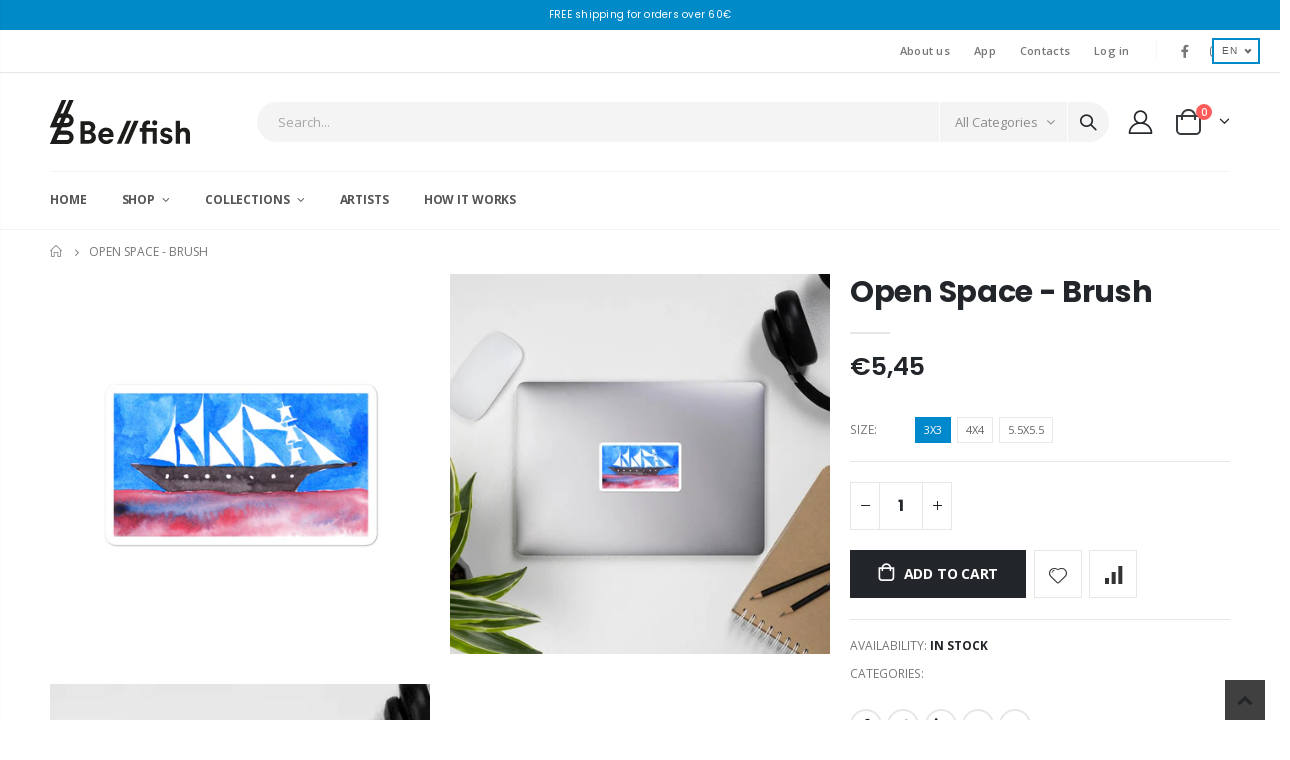

--- FILE ---
content_type: text/html; charset=utf-8
request_url: https://www.bellfish.it/en/products/open-space-brush-sticker
body_size: 35967
content:
<!doctype html>
<!--[if IE 8]><html class="no-js lt-ie9" lang="en"> <![endif]-->
<!--[if IE 9 ]><html class="ie9 no-js"> <![endif]-->
<!--[if (gt IE 9)|!(IE)]><!--> <html class="no-js"> <!--<![endif]-->
<head>
  <!-- Basic page needs ================================================== -->
  <meta charset="utf-8">
  <meta http-equiv="Content-Type" content="text/html; charset=utf-8">
  <link rel="shortcut icon" href="https://cdn.shopify.com/s/files/1/0576/6014/5823/files/favicon-96x96.png?v=1636645380" type="image/png" /><title>Open Space - Brush | Augmented Reality Sticker - bellfish</title><meta name="description" content="Bellfish | Open Space - Puoi vivere un&#39;esperienza straordinaria ovunque tu sia. Decora il tuo mondo con la Realtà Aumentata di Bellfish." /><!-- Helpers ================================================== --><!-- /snippets/social-meta-tags.liquid -->


  <meta property="og:type" content="product">
  <meta property="og:title" content="Open Space - Brush | Sticker">
  
  <meta property="og:image" content="http://www.bellfish.it/cdn/shop/products/mockup-de11b295_grande.jpg?v=1624282358">
  <meta property="og:image:secure_url" content="https://www.bellfish.it/cdn/shop/products/mockup-de11b295_grande.jpg?v=1624282358">
  
  <meta property="og:image" content="http://www.bellfish.it/cdn/shop/products/bellfish-open-space-brush-augmented-reality-stickers-mockup_grande.jpg?v=1624282360">
  <meta property="og:image:secure_url" content="https://www.bellfish.it/cdn/shop/products/bellfish-open-space-brush-augmented-reality-stickers-mockup_grande.jpg?v=1624282360">
  
  <meta property="og:image" content="http://www.bellfish.it/cdn/shop/products/bellfish-open-space-brush-augmented-reality-stickers-mockup-experience_grande.gif?v=1624282362">
  <meta property="og:image:secure_url" content="https://www.bellfish.it/cdn/shop/products/bellfish-open-space-brush-augmented-reality-stickers-mockup-experience_grande.gif?v=1624282362">
  
  <meta property="og:price:amount" content="5,45">
  <meta property="og:price:currency" content="EUR">


  <meta property="og:description" content="Bellfish | Open Space - Puoi vivere un&#39;esperienza straordinaria ovunque tu sia. Decora il tuo mondo con la Realtà Aumentata di Bellfish.">

  <meta property="og:url" content="https://www.bellfish.it/en/products/open-space-brush-sticker">
  <meta property="og:site_name" content="bellfish">





<meta name="twitter:card" content="summary">

  <meta name="twitter:title" content="Open Space - Brush | Sticker">
  <meta name="twitter:description" content=" Creativity knows no bounds! Have fun unleashing your imagination with our stickers. All products for sale come to life with  Augmented Reality . 

 Vinyl stickers are high opacity and durable, perfect for regular use as well as covering other stickers or paints. A high quality material guarantees the absence of bubbles during application.
  
  High opacity film 
  Quick and easy application without bubbles 
  Durable vinyl, perfect for indoors and outdoors 
  density of 95µ 

">
  <meta name="twitter:image" content="https://www.bellfish.it/cdn/shop/products/mockup-de11b295_medium.jpg?v=1624282358">
  <meta name="twitter:image:width" content="240">
  <meta name="twitter:image:height" content="240">

<link rel="canonical" href="https://www.bellfish.it/en/products/open-space-brush-sticker" /><meta name="viewport" content="width=device-width, initial-scale=1, minimum-scale=1, maximum-scale=1" /><meta name="theme-color" content="" />
  <!-- CSS ==================================================+ -->
  <link href="//www.bellfish.it/cdn/shop/t/9/assets/plugins.css?v=58826214593735965551624554712" rel="stylesheet" type="text/css" media="all" />
  <link href="//www.bellfish.it/cdn/shop/t/9/assets/ultramegamenu.css?v=106457412661771523601624554732" rel="stylesheet" type="text/css" media="all" />
  <link href="//www.bellfish.it/cdn/shop/t/9/assets/styles.scss.css?v=25022486056228110941665592643" rel="stylesheet" type="text/css" media="all" />
<link href="//www.bellfish.it/cdn/shop/t/9/assets/header-type2.scss.css?v=3763022238656873371624554765" rel="stylesheet" type="text/css" media="all" />
<link href="//www.bellfish.it/cdn/shop/t/9/assets/product.scss.css?v=88031095886966225881624554765" rel="stylesheet" type="text/css" media="all" />
  <link href="//www.bellfish.it/cdn/shop/t/9/assets/jquery.fancybox.css?v=89610375720255671161624554690" rel="stylesheet" type="text/css" media="all" />
<link href="//www.bellfish.it/cdn/shop/t/9/assets/product-list.scss.css?v=132267079177604941241624554765" rel="stylesheet" type="text/css" media="all" />
  <link href="//www.bellfish.it/cdn/shop/t/9/assets/responsive.scss.css?v=147176825461832303521624554765" rel="stylesheet" type="text/css" media="all" />
  <link href="//www.bellfish.it/cdn/shop/t/9/assets/color-config.scss.css?v=164218422947036358221636017739" rel="stylesheet" type="text/css" media="all" />
<link href="//www.bellfish.it/cdn/shop/t/9/assets/layout_1280.css?v=70774149855440952061624554693" rel="stylesheet" type="text/css" media="all" />
<!-- Header hook for plugins ================================================== -->
  <script>window.performance && window.performance.mark && window.performance.mark('shopify.content_for_header.start');</script><meta name="google-site-verification" content="QmE_4I41GgepqPuGXLRyagC8vSEUupegN7Sz5Pih1b0">
<meta id="shopify-digital-wallet" name="shopify-digital-wallet" content="/57660145823/digital_wallets/dialog">
<meta name="shopify-checkout-api-token" content="b0f09b25d3ad67652ef19d7dc9af25a0">
<meta id="in-context-paypal-metadata" data-shop-id="57660145823" data-venmo-supported="false" data-environment="production" data-locale="en_US" data-paypal-v4="true" data-currency="EUR">
<link rel="alternate" hreflang="x-default" href="https://www.bellfish.it/products/open-space-brush-sticker">
<link rel="alternate" hreflang="it" href="https://www.bellfish.it/products/open-space-brush-sticker">
<link rel="alternate" hreflang="en" href="https://www.bellfish.it/en/products/open-space-brush-sticker">
<link rel="alternate" type="application/json+oembed" href="https://www.bellfish.it/en/products/open-space-brush-sticker.oembed">
<script async="async" src="/checkouts/internal/preloads.js?locale=en-IT"></script>
<link rel="preconnect" href="https://shop.app" crossorigin="anonymous">
<script async="async" src="https://shop.app/checkouts/internal/preloads.js?locale=en-IT&shop_id=57660145823" crossorigin="anonymous"></script>
<script id="apple-pay-shop-capabilities" type="application/json">{"shopId":57660145823,"countryCode":"IT","currencyCode":"EUR","merchantCapabilities":["supports3DS"],"merchantId":"gid:\/\/shopify\/Shop\/57660145823","merchantName":"bellfish","requiredBillingContactFields":["postalAddress","email","phone"],"requiredShippingContactFields":["postalAddress","email","phone"],"shippingType":"shipping","supportedNetworks":["visa","maestro","masterCard","amex"],"total":{"type":"pending","label":"bellfish","amount":"1.00"},"shopifyPaymentsEnabled":true,"supportsSubscriptions":true}</script>
<script id="shopify-features" type="application/json">{"accessToken":"b0f09b25d3ad67652ef19d7dc9af25a0","betas":["rich-media-storefront-analytics"],"domain":"www.bellfish.it","predictiveSearch":true,"shopId":57660145823,"locale":"en"}</script>
<script>var Shopify = Shopify || {};
Shopify.shop = "dilium.myshopify.com";
Shopify.locale = "en";
Shopify.currency = {"active":"EUR","rate":"1.0"};
Shopify.country = "IT";
Shopify.theme = {"name":"PORTO","id":124220342431,"schema_name":"Porto","schema_version":"3.7","theme_store_id":null,"role":"main"};
Shopify.theme.handle = "null";
Shopify.theme.style = {"id":null,"handle":null};
Shopify.cdnHost = "www.bellfish.it/cdn";
Shopify.routes = Shopify.routes || {};
Shopify.routes.root = "/en/";</script>
<script type="module">!function(o){(o.Shopify=o.Shopify||{}).modules=!0}(window);</script>
<script>!function(o){function n(){var o=[];function n(){o.push(Array.prototype.slice.apply(arguments))}return n.q=o,n}var t=o.Shopify=o.Shopify||{};t.loadFeatures=n(),t.autoloadFeatures=n()}(window);</script>
<script>
  window.ShopifyPay = window.ShopifyPay || {};
  window.ShopifyPay.apiHost = "shop.app\/pay";
  window.ShopifyPay.redirectState = null;
</script>
<script id="shop-js-analytics" type="application/json">{"pageType":"product"}</script>
<script defer="defer" async type="module" src="//www.bellfish.it/cdn/shopifycloud/shop-js/modules/v2/client.init-shop-cart-sync_WVOgQShq.en.esm.js"></script>
<script defer="defer" async type="module" src="//www.bellfish.it/cdn/shopifycloud/shop-js/modules/v2/chunk.common_C_13GLB1.esm.js"></script>
<script defer="defer" async type="module" src="//www.bellfish.it/cdn/shopifycloud/shop-js/modules/v2/chunk.modal_CLfMGd0m.esm.js"></script>
<script type="module">
  await import("//www.bellfish.it/cdn/shopifycloud/shop-js/modules/v2/client.init-shop-cart-sync_WVOgQShq.en.esm.js");
await import("//www.bellfish.it/cdn/shopifycloud/shop-js/modules/v2/chunk.common_C_13GLB1.esm.js");
await import("//www.bellfish.it/cdn/shopifycloud/shop-js/modules/v2/chunk.modal_CLfMGd0m.esm.js");

  window.Shopify.SignInWithShop?.initShopCartSync?.({"fedCMEnabled":true,"windoidEnabled":true});

</script>
<script>
  window.Shopify = window.Shopify || {};
  if (!window.Shopify.featureAssets) window.Shopify.featureAssets = {};
  window.Shopify.featureAssets['shop-js'] = {"shop-cart-sync":["modules/v2/client.shop-cart-sync_DuR37GeY.en.esm.js","modules/v2/chunk.common_C_13GLB1.esm.js","modules/v2/chunk.modal_CLfMGd0m.esm.js"],"init-fed-cm":["modules/v2/client.init-fed-cm_BucUoe6W.en.esm.js","modules/v2/chunk.common_C_13GLB1.esm.js","modules/v2/chunk.modal_CLfMGd0m.esm.js"],"shop-toast-manager":["modules/v2/client.shop-toast-manager_B0JfrpKj.en.esm.js","modules/v2/chunk.common_C_13GLB1.esm.js","modules/v2/chunk.modal_CLfMGd0m.esm.js"],"init-shop-cart-sync":["modules/v2/client.init-shop-cart-sync_WVOgQShq.en.esm.js","modules/v2/chunk.common_C_13GLB1.esm.js","modules/v2/chunk.modal_CLfMGd0m.esm.js"],"shop-button":["modules/v2/client.shop-button_B_U3bv27.en.esm.js","modules/v2/chunk.common_C_13GLB1.esm.js","modules/v2/chunk.modal_CLfMGd0m.esm.js"],"init-windoid":["modules/v2/client.init-windoid_DuP9q_di.en.esm.js","modules/v2/chunk.common_C_13GLB1.esm.js","modules/v2/chunk.modal_CLfMGd0m.esm.js"],"shop-cash-offers":["modules/v2/client.shop-cash-offers_BmULhtno.en.esm.js","modules/v2/chunk.common_C_13GLB1.esm.js","modules/v2/chunk.modal_CLfMGd0m.esm.js"],"pay-button":["modules/v2/client.pay-button_CrPSEbOK.en.esm.js","modules/v2/chunk.common_C_13GLB1.esm.js","modules/v2/chunk.modal_CLfMGd0m.esm.js"],"init-customer-accounts":["modules/v2/client.init-customer-accounts_jNk9cPYQ.en.esm.js","modules/v2/client.shop-login-button_DJ5ldayH.en.esm.js","modules/v2/chunk.common_C_13GLB1.esm.js","modules/v2/chunk.modal_CLfMGd0m.esm.js"],"avatar":["modules/v2/client.avatar_BTnouDA3.en.esm.js"],"checkout-modal":["modules/v2/client.checkout-modal_pBPyh9w8.en.esm.js","modules/v2/chunk.common_C_13GLB1.esm.js","modules/v2/chunk.modal_CLfMGd0m.esm.js"],"init-shop-for-new-customer-accounts":["modules/v2/client.init-shop-for-new-customer-accounts_BUoCy7a5.en.esm.js","modules/v2/client.shop-login-button_DJ5ldayH.en.esm.js","modules/v2/chunk.common_C_13GLB1.esm.js","modules/v2/chunk.modal_CLfMGd0m.esm.js"],"init-customer-accounts-sign-up":["modules/v2/client.init-customer-accounts-sign-up_CnczCz9H.en.esm.js","modules/v2/client.shop-login-button_DJ5ldayH.en.esm.js","modules/v2/chunk.common_C_13GLB1.esm.js","modules/v2/chunk.modal_CLfMGd0m.esm.js"],"init-shop-email-lookup-coordinator":["modules/v2/client.init-shop-email-lookup-coordinator_CzjY5t9o.en.esm.js","modules/v2/chunk.common_C_13GLB1.esm.js","modules/v2/chunk.modal_CLfMGd0m.esm.js"],"shop-follow-button":["modules/v2/client.shop-follow-button_CsYC63q7.en.esm.js","modules/v2/chunk.common_C_13GLB1.esm.js","modules/v2/chunk.modal_CLfMGd0m.esm.js"],"shop-login-button":["modules/v2/client.shop-login-button_DJ5ldayH.en.esm.js","modules/v2/chunk.common_C_13GLB1.esm.js","modules/v2/chunk.modal_CLfMGd0m.esm.js"],"shop-login":["modules/v2/client.shop-login_B9ccPdmx.en.esm.js","modules/v2/chunk.common_C_13GLB1.esm.js","modules/v2/chunk.modal_CLfMGd0m.esm.js"],"lead-capture":["modules/v2/client.lead-capture_D0K_KgYb.en.esm.js","modules/v2/chunk.common_C_13GLB1.esm.js","modules/v2/chunk.modal_CLfMGd0m.esm.js"],"payment-terms":["modules/v2/client.payment-terms_BWmiNN46.en.esm.js","modules/v2/chunk.common_C_13GLB1.esm.js","modules/v2/chunk.modal_CLfMGd0m.esm.js"]};
</script>
<script>(function() {
  var isLoaded = false;
  function asyncLoad() {
    if (isLoaded) return;
    isLoaded = true;
    var urls = ["\/\/cdn.shopify.com\/proxy\/fe4a1b99b64d28a6285e584768726f77cb4c1ef9e03e03fa1bce16521cb01de6\/static.cdn.printful.com\/static\/js\/external\/shopify-product-customizer.js?v=0.28\u0026shop=dilium.myshopify.com\u0026sp-cache-control=cHVibGljLCBtYXgtYWdlPTkwMA","https:\/\/chimpstatic.com\/mcjs-connected\/js\/users\/d2b63b3ed0970f2ed86dd303a\/9568622924da11aa33eee7d25.js?shop=dilium.myshopify.com"];
    for (var i = 0; i < urls.length; i++) {
      var s = document.createElement('script');
      s.type = 'text/javascript';
      s.async = true;
      s.src = urls[i];
      var x = document.getElementsByTagName('script')[0];
      x.parentNode.insertBefore(s, x);
    }
  };
  if(window.attachEvent) {
    window.attachEvent('onload', asyncLoad);
  } else {
    window.addEventListener('load', asyncLoad, false);
  }
})();</script>
<script id="__st">var __st={"a":57660145823,"offset":3600,"reqid":"0ae9df2a-29e8-468e-9721-138deeae4365-1769702766","pageurl":"www.bellfish.it\/en\/products\/open-space-brush-sticker","u":"e03d5bb593e4","p":"product","rtyp":"product","rid":6876664234143};</script>
<script>window.ShopifyPaypalV4VisibilityTracking = true;</script>
<script id="captcha-bootstrap">!function(){'use strict';const t='contact',e='account',n='new_comment',o=[[t,t],['blogs',n],['comments',n],[t,'customer']],c=[[e,'customer_login'],[e,'guest_login'],[e,'recover_customer_password'],[e,'create_customer']],r=t=>t.map((([t,e])=>`form[action*='/${t}']:not([data-nocaptcha='true']) input[name='form_type'][value='${e}']`)).join(','),a=t=>()=>t?[...document.querySelectorAll(t)].map((t=>t.form)):[];function s(){const t=[...o],e=r(t);return a(e)}const i='password',u='form_key',d=['recaptcha-v3-token','g-recaptcha-response','h-captcha-response',i],f=()=>{try{return window.sessionStorage}catch{return}},m='__shopify_v',_=t=>t.elements[u];function p(t,e,n=!1){try{const o=window.sessionStorage,c=JSON.parse(o.getItem(e)),{data:r}=function(t){const{data:e,action:n}=t;return t[m]||n?{data:e,action:n}:{data:t,action:n}}(c);for(const[e,n]of Object.entries(r))t.elements[e]&&(t.elements[e].value=n);n&&o.removeItem(e)}catch(o){console.error('form repopulation failed',{error:o})}}const l='form_type',E='cptcha';function T(t){t.dataset[E]=!0}const w=window,h=w.document,L='Shopify',v='ce_forms',y='captcha';let A=!1;((t,e)=>{const n=(g='f06e6c50-85a8-45c8-87d0-21a2b65856fe',I='https://cdn.shopify.com/shopifycloud/storefront-forms-hcaptcha/ce_storefront_forms_captcha_hcaptcha.v1.5.2.iife.js',D={infoText:'Protected by hCaptcha',privacyText:'Privacy',termsText:'Terms'},(t,e,n)=>{const o=w[L][v],c=o.bindForm;if(c)return c(t,g,e,D).then(n);var r;o.q.push([[t,g,e,D],n]),r=I,A||(h.body.append(Object.assign(h.createElement('script'),{id:'captcha-provider',async:!0,src:r})),A=!0)});var g,I,D;w[L]=w[L]||{},w[L][v]=w[L][v]||{},w[L][v].q=[],w[L][y]=w[L][y]||{},w[L][y].protect=function(t,e){n(t,void 0,e),T(t)},Object.freeze(w[L][y]),function(t,e,n,w,h,L){const[v,y,A,g]=function(t,e,n){const i=e?o:[],u=t?c:[],d=[...i,...u],f=r(d),m=r(i),_=r(d.filter((([t,e])=>n.includes(e))));return[a(f),a(m),a(_),s()]}(w,h,L),I=t=>{const e=t.target;return e instanceof HTMLFormElement?e:e&&e.form},D=t=>v().includes(t);t.addEventListener('submit',(t=>{const e=I(t);if(!e)return;const n=D(e)&&!e.dataset.hcaptchaBound&&!e.dataset.recaptchaBound,o=_(e),c=g().includes(e)&&(!o||!o.value);(n||c)&&t.preventDefault(),c&&!n&&(function(t){try{if(!f())return;!function(t){const e=f();if(!e)return;const n=_(t);if(!n)return;const o=n.value;o&&e.removeItem(o)}(t);const e=Array.from(Array(32),(()=>Math.random().toString(36)[2])).join('');!function(t,e){_(t)||t.append(Object.assign(document.createElement('input'),{type:'hidden',name:u})),t.elements[u].value=e}(t,e),function(t,e){const n=f();if(!n)return;const o=[...t.querySelectorAll(`input[type='${i}']`)].map((({name:t})=>t)),c=[...d,...o],r={};for(const[a,s]of new FormData(t).entries())c.includes(a)||(r[a]=s);n.setItem(e,JSON.stringify({[m]:1,action:t.action,data:r}))}(t,e)}catch(e){console.error('failed to persist form',e)}}(e),e.submit())}));const S=(t,e)=>{t&&!t.dataset[E]&&(n(t,e.some((e=>e===t))),T(t))};for(const o of['focusin','change'])t.addEventListener(o,(t=>{const e=I(t);D(e)&&S(e,y())}));const B=e.get('form_key'),M=e.get(l),P=B&&M;t.addEventListener('DOMContentLoaded',(()=>{const t=y();if(P)for(const e of t)e.elements[l].value===M&&p(e,B);[...new Set([...A(),...v().filter((t=>'true'===t.dataset.shopifyCaptcha))])].forEach((e=>S(e,t)))}))}(h,new URLSearchParams(w.location.search),n,t,e,['guest_login'])})(!0,!0)}();</script>
<script integrity="sha256-4kQ18oKyAcykRKYeNunJcIwy7WH5gtpwJnB7kiuLZ1E=" data-source-attribution="shopify.loadfeatures" defer="defer" src="//www.bellfish.it/cdn/shopifycloud/storefront/assets/storefront/load_feature-a0a9edcb.js" crossorigin="anonymous"></script>
<script crossorigin="anonymous" defer="defer" src="//www.bellfish.it/cdn/shopifycloud/storefront/assets/shopify_pay/storefront-65b4c6d7.js?v=20250812"></script>
<script data-source-attribution="shopify.dynamic_checkout.dynamic.init">var Shopify=Shopify||{};Shopify.PaymentButton=Shopify.PaymentButton||{isStorefrontPortableWallets:!0,init:function(){window.Shopify.PaymentButton.init=function(){};var t=document.createElement("script");t.src="https://www.bellfish.it/cdn/shopifycloud/portable-wallets/latest/portable-wallets.en.js",t.type="module",document.head.appendChild(t)}};
</script>
<script data-source-attribution="shopify.dynamic_checkout.buyer_consent">
  function portableWalletsHideBuyerConsent(e){var t=document.getElementById("shopify-buyer-consent"),n=document.getElementById("shopify-subscription-policy-button");t&&n&&(t.classList.add("hidden"),t.setAttribute("aria-hidden","true"),n.removeEventListener("click",e))}function portableWalletsShowBuyerConsent(e){var t=document.getElementById("shopify-buyer-consent"),n=document.getElementById("shopify-subscription-policy-button");t&&n&&(t.classList.remove("hidden"),t.removeAttribute("aria-hidden"),n.addEventListener("click",e))}window.Shopify?.PaymentButton&&(window.Shopify.PaymentButton.hideBuyerConsent=portableWalletsHideBuyerConsent,window.Shopify.PaymentButton.showBuyerConsent=portableWalletsShowBuyerConsent);
</script>
<script data-source-attribution="shopify.dynamic_checkout.cart.bootstrap">document.addEventListener("DOMContentLoaded",(function(){function t(){return document.querySelector("shopify-accelerated-checkout-cart, shopify-accelerated-checkout")}if(t())Shopify.PaymentButton.init();else{new MutationObserver((function(e,n){t()&&(Shopify.PaymentButton.init(),n.disconnect())})).observe(document.body,{childList:!0,subtree:!0})}}));
</script>
<script id='scb4127' type='text/javascript' async='' src='https://www.bellfish.it/cdn/shopifycloud/privacy-banner/storefront-banner.js'></script><link id="shopify-accelerated-checkout-styles" rel="stylesheet" media="screen" href="https://www.bellfish.it/cdn/shopifycloud/portable-wallets/latest/accelerated-checkout-backwards-compat.css" crossorigin="anonymous">
<style id="shopify-accelerated-checkout-cart">
        #shopify-buyer-consent {
  margin-top: 1em;
  display: inline-block;
  width: 100%;
}

#shopify-buyer-consent.hidden {
  display: none;
}

#shopify-subscription-policy-button {
  background: none;
  border: none;
  padding: 0;
  text-decoration: underline;
  font-size: inherit;
  cursor: pointer;
}

#shopify-subscription-policy-button::before {
  box-shadow: none;
}

      </style>

<script>window.performance && window.performance.mark && window.performance.mark('shopify.content_for_header.end');</script>
<!-- /snippets/oldIE-js.liquid -->


<!--[if lt IE 9]>
<script src="//cdnjs.cloudflare.com/ajax/libs/html5shiv/3.7.2/html5shiv.min.js" type="text/javascript"></script>
<script src="//www.bellfish.it/cdn/shop/t/9/assets/respond.min.js?v=52248677837542619231624554720" type="text/javascript"></script>
<link href="//www.bellfish.it/cdn/shop/t/9/assets/respond-proxy.html" id="respond-proxy" rel="respond-proxy" />
<link href="//www.bellfish.it/search?q=9a69f5c7d3c8f04ab6d60d8e071e8d88" id="respond-redirect" rel="respond-redirect" />
<script src="//www.bellfish.it/search?q=9a69f5c7d3c8f04ab6d60d8e071e8d88" type="text/javascript"></script>
<![endif]-->

<script src="//www.bellfish.it/cdn/shop/t/9/assets/vendor.js?v=114975771365441350721624554733" type="text/javascript"></script>
<!-- Import custom fonts ====================================================== --><link href="//fonts.googleapis.com/css?family=Poppins:200italic,300italic,400italic,600italic,700italic,800italic,700,200,300,600,800,400&amp;subset=cyrillic-ext,greek-ext,latin,latin-ext,cyrillic,greek,vietnamese" rel='stylesheet' type='text/css'><script type="text/javascript">
    var productsObj = {};
    var swatch_color_type = 1;
    var product_swatch_size = 'size-medium';
    var product_swatch_setting = '2';
    var asset_url = '//www.bellfish.it/cdn/shop/t/9/assets//?v=2249';
    var money_format = '<span class="money"><span class=transcy-money>€{{amount_with_comma_separator}}</span></span>';
    var multi_language = false;
  </script> 
  <script src="//www.bellfish.it/cdn/shop/t/9/assets/lang2.js?v=12969877377958745391624554692" type="text/javascript"></script>
<script>
  var translator = {
    current_lang : jQuery.cookie("language"),
    init: function() {
      translator.updateStyling();
      translator.updateLangSwitcher();
    },
    updateStyling: function() {
        var style;
        if (translator.isLang2()) {
          style = "<style>*[data-translate] {visibility:hidden} .lang1 {display:none}</style>";
        } else {
          style = "<style>*[data-translate] {visibility:visible} .lang2 {display:none}</style>";
        }
        jQuery('head').append(style);
    },
    updateLangSwitcher: function() {
      if (translator.isLang2()) {
        jQuery(".current-language span").removeClass('active');
        jQuery(".current-language span[class=lang-2]").addClass("active");
      }
    },
    getTextToTranslate: function(selector) {
      var result = window.lang2;
      var params;
      if (selector.indexOf("|") > 0) {
        var devideList = selector.split("|");
        selector = devideList[0];
        params = devideList[1].split(",");
      }

      var selectorArr = selector.split('.');
      if (selectorArr) {
        for (var i = 0; i < selectorArr.length; i++) {
            result = result[selectorArr[i]];
        }
      } else {
        result = result[selector];
      }
      if (result && result.one && result.other) {
        var countEqual1 = true;
        for (var i = 0; i < params.length; i++) {
          if (params[i].indexOf("count") >= 0) {
            variables = params[i].split(":");
            if (variables.length>1) {
              var count = variables[1];
              if (count > 1) {
                countEqual1 = false;
              }
            }
          }
        }
        if (countEqual1) {
          result = result.one;
        } else {
          result = result.other;
        }
      }
      
      if (params && params.length>0) {
        result = result.replace(/{{\s*/g, "{{");
        result = result.replace(/\s*}}/g, "}}");
        for (var i = 0; i < params.length; i++) {
          variables = params[i].split(":");
          if (variables.length>1) {
            result = result.replace("{{"+variables[0]+"}}", variables[1]);
          }
        }
      }
      

      return result;
    },
    isLang2: function() {
      return translator.current_lang && translator.current_lang == 2;
    },
    doTranslate: function(blockSelector) {
      if (translator.isLang2()) {
        jQuery(blockSelector + " [data-translate]").each(function(e) {
          var item = jQuery(this);
          var selector = item.attr("data-translate");
          var text = translator.getTextToTranslate(selector);
          if (item.attr("translate-item")) {
            var attribute = item.attr("translate-item");
            if (attribute == 'blog-date-author') {
              item.html(text);
            } else if (attribute!="") {
              item.attr(attribute,text);
            }
          } else if (item.is("input")) {
            if(item.is("input[type=search]")){
              item.attr("placeholder", text);
            }else{
              item.val(text);
            }
            
          } else {
            item.text(text);
          }
          item.css("visibility","visible");
        });
      }
    }
  };
  translator.init();
  jQuery(document).ready(function() {
    jQuery('.select-language a').on('click', function(){
      var value = jQuery(this).data('lang');
      jQuery.cookie('language', value, {expires:10, path:'/'});
      location.reload();
    });
    translator.doTranslate("body");
  });
</script>
  <style>
    h2,h3,h4 { 
    font-weight: 700;
}
h1, h2, h3, h4, h5, h6 {
    color: #222529; 
}
h2 { 
margin: 0 0 32px 0;
}
h3 { 
margin: 0 0 20px 0;
line-height: 32px;
}
h4, h5 { 
margin: 0 0 14px 0;
}
h5 {
    font-family: Open Sans,sans-serif;
}
body {
    line-height: 24px;
}
p {  
    line-height: 24px;
}
b, strong {
    font-weight: 700;
}
ul li {line-height: 24px;}
.ls-n-20 {
    letter-spacing: -.02em;
}
.ls-80 {
    letter-spacing: .08em;
}
.ls-150 {
    letter-spacing: .15em !important;
}
.m-l-xs {
    margin-left: 5px!important;
}
.align-right {
    text-align: right;
}
.align-left {
    text-align: left;
} 
html .heading-light, html .lnk-light, html .text-color-light {
    color: #ffffff;
}
html .heading-dark, html .lnk-dark, html .text-color-dark {
    color: #222529;
}
html .heading-secondary, html .lnk-secondary, html .text-color-secondary {
    color: #ff7272;
}
html .background-color-secondary {
    background-color: #ff7272;
}
.f-left, .pull-left {
    float: left;
}
.d-inline-block {
    display: inline-block;
} 
sup {
    font-size: 70%;
    top: -.3em;
}
.btn {
    font-family: Poppins;
    letter-spacing: .01em;
    font-weight: 700;
    border-radius: 0;
    line-height: 1.42857;
}
.btn-lg { 
    line-height: 1.3333;
}
html .btn-dark {
    color: #fff;
    background-color: #222529;
    border-color: #222529 #222529 #0b0c0e;
}  
.btn-modern {
    font-family: Poppins;
    font-weight: 700;
    letter-spacing: .01em;
    padding: 1em 1.6em;
    font-size: .75rem;
}
.btn-flat {
    padding: 0 !important;
    background: none !important;
    border: none !important;
    border-bottom: 1px solid transparent !important;
    box-shadow: none !important;
    text-transform: uppercase;
    font-size: 12px;
}
html .btn-quaternary {
    color: #fff;
    background-color: #0e0f11;
    border-color: #0e0f11 #0e0f11 #000;
}
.btn-modern.btn-lg {
    font-size: 1em;
    padding: 1rem 2.25rem;
    padding-left: 2.8em;
    padding-right: 2.8em;
}
.btn-modern.btn-xl {
    font-size: 1.1428em;
    padding: 1.25em 3em;
}
.btn-md:not(.btn-modern) {
    font-size: .8571em;
    font-weight: 700;
    padding: .533rem .933rem;
}
.porto-ultimate-content-box .vc_btn3{
    font-size: 1.4em;
}
.custom-font4, .slideshow h2.vc_custom_heading {
    font-family: 'Segoe Script','Savoye LET';
}
html .btn-secondary {
    color: #fff;
    background-color: #ff7272;
    border-color: #ff7272 #ff7272 #ff3f3f;
}
html .btn-secondary:hover, html .btn-secondary:focus, html .btn-secondary:active {
    color: #fff;
    background-color: #ff9696;
    border-color: #ffa6a6 #ffa6a6 #ff7272;
}
.col-auto {
    -ms-flex: 0 0 auto;
    flex: 0 0 auto;
    max-width: none;
}
.coupon-sale-text b {
    display: inline-block;
    font-size: 1.6em;
    font-weight: 700;
    padding: 5px 8px;
    background-color: #ff7272;
    color: #fff;
}
.header-container.type2:not(.sticky-header) {
    border-bottom: 1px solid #f4f4f4;
}  
.header-container.type2 .top-links-container { 
    letter-spacing: .025em;
    font-size: .7857em;
}
.header-container.type2 .top-links-container .custom-text {
    font-size: inherit;
}
.header-container.type2 .top-links-container .top-links-inner {
    border-bottom: none;
}
.header-container.type2 .top-links-area .links li {
    padding: 6px 12px;
}
.header-container.type2 .header-middle {
    border-top: 1px solid #e7e7e7;
}
.header-container.type2 .top-links-container .separator {
background: rgba(0,0,0,.04);
margin: 0 .875rem;
}
.header-container.type2 .top-links-container .language-wrapper {
    margin-right: 0;
}
.header-wrapper .top-navigation li.level0 a.level-top i.category-icon {display: none;} 
.header-container.type2 .main-top-nav { 
    padding-top: 1px;
    padding-bottom: 3px;
    border-top: 1px solid #f4f4f4;
} 
.header-container.type2 .top-navigation li.level0:hover a.level-top:after, .header-container.type2 .top-navigation li.level0.active a.level-top:after {
    position: absolute;
    content: '';
    width: calc(100% - 32px);
    height: 3px;
    background-color: #08c;
    left: 0;
    top: -2px;
}
.header-container.type2 .top-navigation li.level0 a.level-top span.level0 .cat-label {
    top: 4px; 
}
.header-container.type2 .top-navigation li.level0 a.level-top { 
    letter-spacing: -.12px;
    padding-top: 21px;
    padding-bottom: 20px;
    padding-right: 32px;
} 
.header-container.type2 .searchform .searchsubmit { 
    color: #222529; 
}
.header-container.type2 .search-by-category .input-dropdown-inner { 
    border-color: #fff; 
}
.cart-design-7 .icon-cart-header .cart-total { 
    margin-top: -5px;
}
.slideshow .item, .porto-container {
    height: 499px;
    padding: 0 !important;
}  
.content-slideshow .vc_btn3-container{
    font-size: 1.4em;
}
.coupon-sale-text sup {
    font-size: 50%;
    top: -.5em;
}
.homepage-bar {
  border: 0;
} 
.homepage-bar .row {
    margin: 0;
}
.homepage-bar [class^="col-lg-"]{
border-left: 1px solid #fff;
margin: 12px 0;
padding-top: 13px;
padding-bottom: 13px;
padding-left: 0;
padding-right: 0;
} 
.homepage-bar [class^='col-md-'] i, .homepage-bar [class^='col-lg-'] i { 
    font-size: 35px; 
    margin-right: 6px;
}
.homepage-bar .text-area h3 {
    margin: 0;
    font-size: 14px !important;
    font-weight: 700;
    line-height: 14px !important;
    margin-bottom: 3px !important;
}
.homepage-bar .text-area p {
    margin: 0;
    font-size: 13px !important;
    font-weight: 400;
    color: #777 !important;
    line-height: 17px !important;
}
.custom-support i {
    width: 80px;
    height: 80px; 
    line-height: 74px; 
}
.custom-support .content h2 { 
    font-size: 16px;
    font-weight: 700;
    line-height: 1.2em;
    text-transform: uppercase;
    margin-bottom: 3px;
}
.custom-support .content em {
    font-family: Poppins; 
    margin-bottom: 12px;
    color: #555;
    font-size: 14px; 
    font-weight: 500;
    line-height: 22px;
}
.custom-support .content p {
    color: inherit;
    font-size: 13px;
} 
.products .product-col .add_to_cart_button {
    font-weight: 600;
    font-size: .75rem;
    font-family: Poppins; 
    padding: 0 1.2em;
}
.products .product-col.product-default .rating-wrap { 
    margin: -2px auto .555rem;
}
.footer-wrapper p { 
    line-height: 24px;
    letter-spacing: .065px;
}
.footer-wrapper .footer-middle{
    padding-top: 4rem;
    padding-bottom: 1.5rem;
}
.footer-wrapper .footer-middle .footer-ribbon{
padding: 10px 20px 6px 20px;
    margin: -79px 0 25px;
} 
.products .product-col .quickview {
    font-family: Poppins;
    font-weight: 600;
}
.product-view .product-shop .actions a.link-wishlist, .product-view .product-shop .actions a.link-compare { 
    width: 43px;
    height: 43px;
    line-height: 41px;
}
.product-view .add-to-links .link-wishlist i:before {
    content: '\e889';
} 
.product-view .product-options-bottom .add-to-cart-box .button-wrapper .button-wrapper-content .btn-cart:not(:hover) {
    background: #222529;
}
.main-container .pagenav-wrap .pagination .pagination-page li a:hover{
    background: transparent;
    color: inherit;
    border-color: #ccc;
}
.main-container .pagenav-wrap .pagination .pagination-page li.active span{
 background: transparent;
    color: inherit;
}
.icon-right-dir:before {
  content: '\e81a';
}
.main-container .pagenav-wrap .pagination .pagination-page li.text a:hover {
  color: inherit;
}  
.template-blog .owl-dots{
  position: absolute;
  left: 0;
  right: 0;
  bottom: 0;
}
.main-container .login_content h2{
  text-transform: none;
} 
.top-navigation li.level0.static-dropdown .mega-columns ul.level0 li.level1.groups.item{
width: 50%;
}  
.post-carousel .grid-box .post-date { 
    left: 10px;
}
.porto-products.title-border-middle>.section-title {
    margin-bottom: .5rem;
}
.porto-products.title-border-middle .porto-products-element {
    margin-top: 0;
}
.products.list .product-col.product-default .rating-wrap {
    margin: -2px 0 .555rem;
}
.products.list .product:hover .product-inner {
    box-shadow: none;
}
.section-title {
    color: #313131;
    font-size: 1rem;  
}
.slider-title {
    font-size: 1.125rem;
    letter-spacing: -.02em;
}
.product-default .add-links .add_to_cart_button {
background-color:#f4f4f4;
border-color:#f4f4f4;
color:#6f6e6b;
padding: 0 1.2em;
}
.product-default .add-links .add_to_cart_button:before {
display: none;
}
.products .product-default:hover .add-links .add_to_cart_button:before {
display: inline-block;
}
.product-details a {
color:#222529;
}
.price {
    color: #444;
}
.box_brand {
padding: 43px 0;
border-top: solid 1px rgba(0,0,0,.06);
border-bottom: solid 1px rgba(0,0,0,.06);
}
.category-boxed-banner {
    margin-bottom: 30px;
}
.narrow-by-list dd ol li {color:#777;}
.html-sidebar h2 {
    color: #313131; 
    margin-bottom: 0.25rem;
}
.html-sidebar h5 { 
    color: #313131; 
    margin-bottom: 1rem;
    line-height: 18px;
    letter-spacing: 0;
}
.html-sidebar p {line-height: inherit;
    letter-spacing: 0;}
.widget-products .section-title {margin-bottom: 15px;}
ul.product_list_widget li .product-details .amount {color:#444;}
.footer-wrapper .footer-bottom address { 
    margin-left: 0;
    font-size: .9em;
}
.products .product:hover .product-image {
    box-shadow: none;
}
.products .product:hover .product-inner { 
    box-shadow: 0 5px 25px 0 rgba(0,0,0,.08);
}
.porto-products .products-slider .owl-carousel .owl-stage-outer { 
    padding-bottom: 10px;
}
ul.product_list_widget {
font-size: .9286em;
} 
.product-image .labels .onsale { 
    font-size: 10px; 
    padding: 5px 11px;
}
.main-container .main-breadcrumbs {
font-size: .75rem;
border: 0;
min-height: 44px;
padding: 9px 0;
}
.main-container .breadcrumbs ul li { 
    text-transform: uppercase; 
}
.footer-wrapper, .footer-wrapper p {
    font-size: 13px;
    line-height: 24px;
    letter-spacing: .065px;
}
.footer-wrapper .social-icons a {
  font-size: 15px;
width: 37px;
  height: 37px;
  line-height: 37px;
}

.footer-middle .info-footer .footer-block-title h3 {
    margin: 0 0 15px;
    font-size: 1rem;
    font-weight: 600;
    line-height: 1.4;
    letter-spacing: 0;
}
.footer-middle b {font-weight: 400;line-height: 1.4;}  
.footer-wrapper .share-links a {
    width: 40px;
    height: 40px;
    color:#fff;
    font-size: 14px;
    border-radius: 20px !important;
    border: 1px solid #313438;
    box-shadow: none;margin: 2px;
}
.footer-wrapper .newsletter-footer form { 
    flex-wrap: wrap; 
}
.footer-wrapper .newsletter-footer span.new-text {
    flex: 0 0 100%;
    margin-bottom: 1rem;
}
.footer-wrapper .newsletter-footer span.new-button {
flex: 0 0 100%;;
}
.footer-wrapper .newsletter-footer input { 
    background: #292c30;
    color: #777;
    border-radius: 24px !important;
    height: 44px;
}
.footer-wrapper .newsletter-footer button {
    height: 44px;
}
.footer-wrapper .newsletter-footer button {
border-radius: 24px !important;
}
.footer-middle .block-bottom { 
    border-color:#313438; 
}
.footer-wrapper .footer-bottom .container::before {
top: -21px;
background-color: #313438;
} 
.footer-bottom { 
    padding: 21px 0; 
}
    @media(min-width: 992px){
.header-container.type2 .search-area .search-extended {
    border: none; 
}
}
@media(max-width: 991px){
.container {
padding-left: 20px;
padding-right: 20px;
}
.content-slideshow {
    font-size: 8px;
}
.footer-middle .social-icons {margin-bottom: 15px;}
} 
@media (max-width: 575px) {
.content-slideshow {
    font-size: 7px;
}
}
  </style>
 <link href="https://monorail-edge.shopifysvc.com" rel="dns-prefetch">
<script>(function(){if ("sendBeacon" in navigator && "performance" in window) {try {var session_token_from_headers = performance.getEntriesByType('navigation')[0].serverTiming.find(x => x.name == '_s').description;} catch {var session_token_from_headers = undefined;}var session_cookie_matches = document.cookie.match(/_shopify_s=([^;]*)/);var session_token_from_cookie = session_cookie_matches && session_cookie_matches.length === 2 ? session_cookie_matches[1] : "";var session_token = session_token_from_headers || session_token_from_cookie || "";function handle_abandonment_event(e) {var entries = performance.getEntries().filter(function(entry) {return /monorail-edge.shopifysvc.com/.test(entry.name);});if (!window.abandonment_tracked && entries.length === 0) {window.abandonment_tracked = true;var currentMs = Date.now();var navigation_start = performance.timing.navigationStart;var payload = {shop_id: 57660145823,url: window.location.href,navigation_start,duration: currentMs - navigation_start,session_token,page_type: "product"};window.navigator.sendBeacon("https://monorail-edge.shopifysvc.com/v1/produce", JSON.stringify({schema_id: "online_store_buyer_site_abandonment/1.1",payload: payload,metadata: {event_created_at_ms: currentMs,event_sent_at_ms: currentMs}}));}}window.addEventListener('pagehide', handle_abandonment_event);}}());</script>
<script id="web-pixels-manager-setup">(function e(e,d,r,n,o){if(void 0===o&&(o={}),!Boolean(null===(a=null===(i=window.Shopify)||void 0===i?void 0:i.analytics)||void 0===a?void 0:a.replayQueue)){var i,a;window.Shopify=window.Shopify||{};var t=window.Shopify;t.analytics=t.analytics||{};var s=t.analytics;s.replayQueue=[],s.publish=function(e,d,r){return s.replayQueue.push([e,d,r]),!0};try{self.performance.mark("wpm:start")}catch(e){}var l=function(){var e={modern:/Edge?\/(1{2}[4-9]|1[2-9]\d|[2-9]\d{2}|\d{4,})\.\d+(\.\d+|)|Firefox\/(1{2}[4-9]|1[2-9]\d|[2-9]\d{2}|\d{4,})\.\d+(\.\d+|)|Chrom(ium|e)\/(9{2}|\d{3,})\.\d+(\.\d+|)|(Maci|X1{2}).+ Version\/(15\.\d+|(1[6-9]|[2-9]\d|\d{3,})\.\d+)([,.]\d+|)( \(\w+\)|)( Mobile\/\w+|) Safari\/|Chrome.+OPR\/(9{2}|\d{3,})\.\d+\.\d+|(CPU[ +]OS|iPhone[ +]OS|CPU[ +]iPhone|CPU IPhone OS|CPU iPad OS)[ +]+(15[._]\d+|(1[6-9]|[2-9]\d|\d{3,})[._]\d+)([._]\d+|)|Android:?[ /-](13[3-9]|1[4-9]\d|[2-9]\d{2}|\d{4,})(\.\d+|)(\.\d+|)|Android.+Firefox\/(13[5-9]|1[4-9]\d|[2-9]\d{2}|\d{4,})\.\d+(\.\d+|)|Android.+Chrom(ium|e)\/(13[3-9]|1[4-9]\d|[2-9]\d{2}|\d{4,})\.\d+(\.\d+|)|SamsungBrowser\/([2-9]\d|\d{3,})\.\d+/,legacy:/Edge?\/(1[6-9]|[2-9]\d|\d{3,})\.\d+(\.\d+|)|Firefox\/(5[4-9]|[6-9]\d|\d{3,})\.\d+(\.\d+|)|Chrom(ium|e)\/(5[1-9]|[6-9]\d|\d{3,})\.\d+(\.\d+|)([\d.]+$|.*Safari\/(?![\d.]+ Edge\/[\d.]+$))|(Maci|X1{2}).+ Version\/(10\.\d+|(1[1-9]|[2-9]\d|\d{3,})\.\d+)([,.]\d+|)( \(\w+\)|)( Mobile\/\w+|) Safari\/|Chrome.+OPR\/(3[89]|[4-9]\d|\d{3,})\.\d+\.\d+|(CPU[ +]OS|iPhone[ +]OS|CPU[ +]iPhone|CPU IPhone OS|CPU iPad OS)[ +]+(10[._]\d+|(1[1-9]|[2-9]\d|\d{3,})[._]\d+)([._]\d+|)|Android:?[ /-](13[3-9]|1[4-9]\d|[2-9]\d{2}|\d{4,})(\.\d+|)(\.\d+|)|Mobile Safari.+OPR\/([89]\d|\d{3,})\.\d+\.\d+|Android.+Firefox\/(13[5-9]|1[4-9]\d|[2-9]\d{2}|\d{4,})\.\d+(\.\d+|)|Android.+Chrom(ium|e)\/(13[3-9]|1[4-9]\d|[2-9]\d{2}|\d{4,})\.\d+(\.\d+|)|Android.+(UC? ?Browser|UCWEB|U3)[ /]?(15\.([5-9]|\d{2,})|(1[6-9]|[2-9]\d|\d{3,})\.\d+)\.\d+|SamsungBrowser\/(5\.\d+|([6-9]|\d{2,})\.\d+)|Android.+MQ{2}Browser\/(14(\.(9|\d{2,})|)|(1[5-9]|[2-9]\d|\d{3,})(\.\d+|))(\.\d+|)|K[Aa][Ii]OS\/(3\.\d+|([4-9]|\d{2,})\.\d+)(\.\d+|)/},d=e.modern,r=e.legacy,n=navigator.userAgent;return n.match(d)?"modern":n.match(r)?"legacy":"unknown"}(),u="modern"===l?"modern":"legacy",c=(null!=n?n:{modern:"",legacy:""})[u],f=function(e){return[e.baseUrl,"/wpm","/b",e.hashVersion,"modern"===e.buildTarget?"m":"l",".js"].join("")}({baseUrl:d,hashVersion:r,buildTarget:u}),m=function(e){var d=e.version,r=e.bundleTarget,n=e.surface,o=e.pageUrl,i=e.monorailEndpoint;return{emit:function(e){var a=e.status,t=e.errorMsg,s=(new Date).getTime(),l=JSON.stringify({metadata:{event_sent_at_ms:s},events:[{schema_id:"web_pixels_manager_load/3.1",payload:{version:d,bundle_target:r,page_url:o,status:a,surface:n,error_msg:t},metadata:{event_created_at_ms:s}}]});if(!i)return console&&console.warn&&console.warn("[Web Pixels Manager] No Monorail endpoint provided, skipping logging."),!1;try{return self.navigator.sendBeacon.bind(self.navigator)(i,l)}catch(e){}var u=new XMLHttpRequest;try{return u.open("POST",i,!0),u.setRequestHeader("Content-Type","text/plain"),u.send(l),!0}catch(e){return console&&console.warn&&console.warn("[Web Pixels Manager] Got an unhandled error while logging to Monorail."),!1}}}}({version:r,bundleTarget:l,surface:e.surface,pageUrl:self.location.href,monorailEndpoint:e.monorailEndpoint});try{o.browserTarget=l,function(e){var d=e.src,r=e.async,n=void 0===r||r,o=e.onload,i=e.onerror,a=e.sri,t=e.scriptDataAttributes,s=void 0===t?{}:t,l=document.createElement("script"),u=document.querySelector("head"),c=document.querySelector("body");if(l.async=n,l.src=d,a&&(l.integrity=a,l.crossOrigin="anonymous"),s)for(var f in s)if(Object.prototype.hasOwnProperty.call(s,f))try{l.dataset[f]=s[f]}catch(e){}if(o&&l.addEventListener("load",o),i&&l.addEventListener("error",i),u)u.appendChild(l);else{if(!c)throw new Error("Did not find a head or body element to append the script");c.appendChild(l)}}({src:f,async:!0,onload:function(){if(!function(){var e,d;return Boolean(null===(d=null===(e=window.Shopify)||void 0===e?void 0:e.analytics)||void 0===d?void 0:d.initialized)}()){var d=window.webPixelsManager.init(e)||void 0;if(d){var r=window.Shopify.analytics;r.replayQueue.forEach((function(e){var r=e[0],n=e[1],o=e[2];d.publishCustomEvent(r,n,o)})),r.replayQueue=[],r.publish=d.publishCustomEvent,r.visitor=d.visitor,r.initialized=!0}}},onerror:function(){return m.emit({status:"failed",errorMsg:"".concat(f," has failed to load")})},sri:function(e){var d=/^sha384-[A-Za-z0-9+/=]+$/;return"string"==typeof e&&d.test(e)}(c)?c:"",scriptDataAttributes:o}),m.emit({status:"loading"})}catch(e){m.emit({status:"failed",errorMsg:(null==e?void 0:e.message)||"Unknown error"})}}})({shopId: 57660145823,storefrontBaseUrl: "https://www.bellfish.it",extensionsBaseUrl: "https://extensions.shopifycdn.com/cdn/shopifycloud/web-pixels-manager",monorailEndpoint: "https://monorail-edge.shopifysvc.com/unstable/produce_batch",surface: "storefront-renderer",enabledBetaFlags: ["2dca8a86"],webPixelsConfigList: [{"id":"1163788635","configuration":"{\"config\":\"{\\\"pixel_id\\\":\\\"G-RB5J7XKGH7\\\",\\\"target_country\\\":\\\"IT\\\",\\\"gtag_events\\\":[{\\\"type\\\":\\\"search\\\",\\\"action_label\\\":[\\\"G-RB5J7XKGH7\\\",\\\"AW-785324928\\\/_6fyCOqagtADEIC3vPYC\\\"]},{\\\"type\\\":\\\"begin_checkout\\\",\\\"action_label\\\":[\\\"G-RB5J7XKGH7\\\",\\\"AW-785324928\\\/ckV3COeagtADEIC3vPYC\\\"]},{\\\"type\\\":\\\"view_item\\\",\\\"action_label\\\":[\\\"G-RB5J7XKGH7\\\",\\\"AW-785324928\\\/9e7zCOGagtADEIC3vPYC\\\",\\\"MC-RE72YN38PX\\\"]},{\\\"type\\\":\\\"purchase\\\",\\\"action_label\\\":[\\\"G-RB5J7XKGH7\\\",\\\"AW-785324928\\\/-KpeCN6agtADEIC3vPYC\\\",\\\"MC-RE72YN38PX\\\"]},{\\\"type\\\":\\\"page_view\\\",\\\"action_label\\\":[\\\"G-RB5J7XKGH7\\\",\\\"AW-785324928\\\/YR-ECNuagtADEIC3vPYC\\\",\\\"MC-RE72YN38PX\\\"]},{\\\"type\\\":\\\"add_payment_info\\\",\\\"action_label\\\":[\\\"G-RB5J7XKGH7\\\",\\\"AW-785324928\\\/729KCO2agtADEIC3vPYC\\\"]},{\\\"type\\\":\\\"add_to_cart\\\",\\\"action_label\\\":[\\\"G-RB5J7XKGH7\\\",\\\"AW-785324928\\\/OsdVCOSagtADEIC3vPYC\\\"]}],\\\"enable_monitoring_mode\\\":false}\"}","eventPayloadVersion":"v1","runtimeContext":"OPEN","scriptVersion":"b2a88bafab3e21179ed38636efcd8a93","type":"APP","apiClientId":1780363,"privacyPurposes":[],"dataSharingAdjustments":{"protectedCustomerApprovalScopes":["read_customer_address","read_customer_email","read_customer_name","read_customer_personal_data","read_customer_phone"]}},{"id":"484311387","configuration":"{\"pixel_id\":\"607431556380505\",\"pixel_type\":\"facebook_pixel\",\"metaapp_system_user_token\":\"-\"}","eventPayloadVersion":"v1","runtimeContext":"OPEN","scriptVersion":"ca16bc87fe92b6042fbaa3acc2fbdaa6","type":"APP","apiClientId":2329312,"privacyPurposes":["ANALYTICS","MARKETING","SALE_OF_DATA"],"dataSharingAdjustments":{"protectedCustomerApprovalScopes":["read_customer_address","read_customer_email","read_customer_name","read_customer_personal_data","read_customer_phone"]}},{"id":"shopify-app-pixel","configuration":"{}","eventPayloadVersion":"v1","runtimeContext":"STRICT","scriptVersion":"0450","apiClientId":"shopify-pixel","type":"APP","privacyPurposes":["ANALYTICS","MARKETING"]},{"id":"shopify-custom-pixel","eventPayloadVersion":"v1","runtimeContext":"LAX","scriptVersion":"0450","apiClientId":"shopify-pixel","type":"CUSTOM","privacyPurposes":["ANALYTICS","MARKETING"]}],isMerchantRequest: false,initData: {"shop":{"name":"bellfish","paymentSettings":{"currencyCode":"EUR"},"myshopifyDomain":"dilium.myshopify.com","countryCode":"IT","storefrontUrl":"https:\/\/www.bellfish.it\/en"},"customer":null,"cart":null,"checkout":null,"productVariants":[{"price":{"amount":5.45,"currencyCode":"EUR"},"product":{"title":"Open Space - Brush | Sticker","vendor":"dilium","id":"6876664234143","untranslatedTitle":"Open Space - Brush | Sticker","url":"\/en\/products\/open-space-brush-sticker","type":""},"id":"40341043413151","image":{"src":"\/\/www.bellfish.it\/cdn\/shop\/products\/mockup-de11b295.jpg?v=1624282358"},"sku":"9629375","title":"3x3","untranslatedTitle":"3x3"},{"price":{"amount":6.5,"currencyCode":"EUR"},"product":{"title":"Open Space - Brush | Sticker","vendor":"dilium","id":"6876664234143","untranslatedTitle":"Open Space - Brush | Sticker","url":"\/en\/products\/open-space-brush-sticker","type":""},"id":"40341043445919","image":{"src":"\/\/www.bellfish.it\/cdn\/shop\/products\/mockup-de11b295.jpg?v=1624282358"},"sku":"6217313","title":"4x4","untranslatedTitle":"4x4"},{"price":{"amount":8.0,"currencyCode":"EUR"},"product":{"title":"Open Space - Brush | Sticker","vendor":"dilium","id":"6876664234143","untranslatedTitle":"Open Space - Brush | Sticker","url":"\/en\/products\/open-space-brush-sticker","type":""},"id":"40341043478687","image":{"src":"\/\/www.bellfish.it\/cdn\/shop\/products\/mockup-de11b295.jpg?v=1624282358"},"sku":"5143627","title":"5.5x5.5","untranslatedTitle":"5.5x5.5"}],"purchasingCompany":null},},"https://www.bellfish.it/cdn","1d2a099fw23dfb22ep557258f5m7a2edbae",{"modern":"","legacy":""},{"shopId":"57660145823","storefrontBaseUrl":"https:\/\/www.bellfish.it","extensionBaseUrl":"https:\/\/extensions.shopifycdn.com\/cdn\/shopifycloud\/web-pixels-manager","surface":"storefront-renderer","enabledBetaFlags":"[\"2dca8a86\"]","isMerchantRequest":"false","hashVersion":"1d2a099fw23dfb22ep557258f5m7a2edbae","publish":"custom","events":"[[\"page_viewed\",{}],[\"product_viewed\",{\"productVariant\":{\"price\":{\"amount\":5.45,\"currencyCode\":\"EUR\"},\"product\":{\"title\":\"Open Space - Brush | Sticker\",\"vendor\":\"dilium\",\"id\":\"6876664234143\",\"untranslatedTitle\":\"Open Space - Brush | Sticker\",\"url\":\"\/en\/products\/open-space-brush-sticker\",\"type\":\"\"},\"id\":\"40341043413151\",\"image\":{\"src\":\"\/\/www.bellfish.it\/cdn\/shop\/products\/mockup-de11b295.jpg?v=1624282358\"},\"sku\":\"9629375\",\"title\":\"3x3\",\"untranslatedTitle\":\"3x3\"}}]]"});</script><script>
  window.ShopifyAnalytics = window.ShopifyAnalytics || {};
  window.ShopifyAnalytics.meta = window.ShopifyAnalytics.meta || {};
  window.ShopifyAnalytics.meta.currency = 'EUR';
  var meta = {"product":{"id":6876664234143,"gid":"gid:\/\/shopify\/Product\/6876664234143","vendor":"dilium","type":"","handle":"open-space-brush-sticker","variants":[{"id":40341043413151,"price":545,"name":"Open Space - Brush | Sticker - 3x3","public_title":"3x3","sku":"9629375"},{"id":40341043445919,"price":650,"name":"Open Space - Brush | Sticker - 4x4","public_title":"4x4","sku":"6217313"},{"id":40341043478687,"price":800,"name":"Open Space - Brush | Sticker - 5.5x5.5","public_title":"5.5x5.5","sku":"5143627"}],"remote":false},"page":{"pageType":"product","resourceType":"product","resourceId":6876664234143,"requestId":"0ae9df2a-29e8-468e-9721-138deeae4365-1769702766"}};
  for (var attr in meta) {
    window.ShopifyAnalytics.meta[attr] = meta[attr];
  }
</script>
<script class="analytics">
  (function () {
    var customDocumentWrite = function(content) {
      var jquery = null;

      if (window.jQuery) {
        jquery = window.jQuery;
      } else if (window.Checkout && window.Checkout.$) {
        jquery = window.Checkout.$;
      }

      if (jquery) {
        jquery('body').append(content);
      }
    };

    var hasLoggedConversion = function(token) {
      if (token) {
        return document.cookie.indexOf('loggedConversion=' + token) !== -1;
      }
      return false;
    }

    var setCookieIfConversion = function(token) {
      if (token) {
        var twoMonthsFromNow = new Date(Date.now());
        twoMonthsFromNow.setMonth(twoMonthsFromNow.getMonth() + 2);

        document.cookie = 'loggedConversion=' + token + '; expires=' + twoMonthsFromNow;
      }
    }

    var trekkie = window.ShopifyAnalytics.lib = window.trekkie = window.trekkie || [];
    if (trekkie.integrations) {
      return;
    }
    trekkie.methods = [
      'identify',
      'page',
      'ready',
      'track',
      'trackForm',
      'trackLink'
    ];
    trekkie.factory = function(method) {
      return function() {
        var args = Array.prototype.slice.call(arguments);
        args.unshift(method);
        trekkie.push(args);
        return trekkie;
      };
    };
    for (var i = 0; i < trekkie.methods.length; i++) {
      var key = trekkie.methods[i];
      trekkie[key] = trekkie.factory(key);
    }
    trekkie.load = function(config) {
      trekkie.config = config || {};
      trekkie.config.initialDocumentCookie = document.cookie;
      var first = document.getElementsByTagName('script')[0];
      var script = document.createElement('script');
      script.type = 'text/javascript';
      script.onerror = function(e) {
        var scriptFallback = document.createElement('script');
        scriptFallback.type = 'text/javascript';
        scriptFallback.onerror = function(error) {
                var Monorail = {
      produce: function produce(monorailDomain, schemaId, payload) {
        var currentMs = new Date().getTime();
        var event = {
          schema_id: schemaId,
          payload: payload,
          metadata: {
            event_created_at_ms: currentMs,
            event_sent_at_ms: currentMs
          }
        };
        return Monorail.sendRequest("https://" + monorailDomain + "/v1/produce", JSON.stringify(event));
      },
      sendRequest: function sendRequest(endpointUrl, payload) {
        // Try the sendBeacon API
        if (window && window.navigator && typeof window.navigator.sendBeacon === 'function' && typeof window.Blob === 'function' && !Monorail.isIos12()) {
          var blobData = new window.Blob([payload], {
            type: 'text/plain'
          });

          if (window.navigator.sendBeacon(endpointUrl, blobData)) {
            return true;
          } // sendBeacon was not successful

        } // XHR beacon

        var xhr = new XMLHttpRequest();

        try {
          xhr.open('POST', endpointUrl);
          xhr.setRequestHeader('Content-Type', 'text/plain');
          xhr.send(payload);
        } catch (e) {
          console.log(e);
        }

        return false;
      },
      isIos12: function isIos12() {
        return window.navigator.userAgent.lastIndexOf('iPhone; CPU iPhone OS 12_') !== -1 || window.navigator.userAgent.lastIndexOf('iPad; CPU OS 12_') !== -1;
      }
    };
    Monorail.produce('monorail-edge.shopifysvc.com',
      'trekkie_storefront_load_errors/1.1',
      {shop_id: 57660145823,
      theme_id: 124220342431,
      app_name: "storefront",
      context_url: window.location.href,
      source_url: "//www.bellfish.it/cdn/s/trekkie.storefront.a804e9514e4efded663580eddd6991fcc12b5451.min.js"});

        };
        scriptFallback.async = true;
        scriptFallback.src = '//www.bellfish.it/cdn/s/trekkie.storefront.a804e9514e4efded663580eddd6991fcc12b5451.min.js';
        first.parentNode.insertBefore(scriptFallback, first);
      };
      script.async = true;
      script.src = '//www.bellfish.it/cdn/s/trekkie.storefront.a804e9514e4efded663580eddd6991fcc12b5451.min.js';
      first.parentNode.insertBefore(script, first);
    };
    trekkie.load(
      {"Trekkie":{"appName":"storefront","development":false,"defaultAttributes":{"shopId":57660145823,"isMerchantRequest":null,"themeId":124220342431,"themeCityHash":"7969963104980363746","contentLanguage":"en","currency":"EUR","eventMetadataId":"8eeba313-32d1-4e75-934b-f6394665805a"},"isServerSideCookieWritingEnabled":true,"monorailRegion":"shop_domain","enabledBetaFlags":["65f19447","b5387b81"]},"Session Attribution":{},"S2S":{"facebookCapiEnabled":false,"source":"trekkie-storefront-renderer","apiClientId":580111}}
    );

    var loaded = false;
    trekkie.ready(function() {
      if (loaded) return;
      loaded = true;

      window.ShopifyAnalytics.lib = window.trekkie;

      var originalDocumentWrite = document.write;
      document.write = customDocumentWrite;
      try { window.ShopifyAnalytics.merchantGoogleAnalytics.call(this); } catch(error) {};
      document.write = originalDocumentWrite;

      window.ShopifyAnalytics.lib.page(null,{"pageType":"product","resourceType":"product","resourceId":6876664234143,"requestId":"0ae9df2a-29e8-468e-9721-138deeae4365-1769702766","shopifyEmitted":true});

      var match = window.location.pathname.match(/checkouts\/(.+)\/(thank_you|post_purchase)/)
      var token = match? match[1]: undefined;
      if (!hasLoggedConversion(token)) {
        setCookieIfConversion(token);
        window.ShopifyAnalytics.lib.track("Viewed Product",{"currency":"EUR","variantId":40341043413151,"productId":6876664234143,"productGid":"gid:\/\/shopify\/Product\/6876664234143","name":"Open Space - Brush | Sticker - 3x3","price":"5.45","sku":"9629375","brand":"dilium","variant":"3x3","category":"","nonInteraction":true,"remote":false},undefined,undefined,{"shopifyEmitted":true});
      window.ShopifyAnalytics.lib.track("monorail:\/\/trekkie_storefront_viewed_product\/1.1",{"currency":"EUR","variantId":40341043413151,"productId":6876664234143,"productGid":"gid:\/\/shopify\/Product\/6876664234143","name":"Open Space - Brush | Sticker - 3x3","price":"5.45","sku":"9629375","brand":"dilium","variant":"3x3","category":"","nonInteraction":true,"remote":false,"referer":"https:\/\/www.bellfish.it\/en\/products\/open-space-brush-sticker"});
      }
    });


        var eventsListenerScript = document.createElement('script');
        eventsListenerScript.async = true;
        eventsListenerScript.src = "//www.bellfish.it/cdn/shopifycloud/storefront/assets/shop_events_listener-3da45d37.js";
        document.getElementsByTagName('head')[0].appendChild(eventsListenerScript);

})();</script>
  <script>
  if (!window.ga || (window.ga && typeof window.ga !== 'function')) {
    window.ga = function ga() {
      (window.ga.q = window.ga.q || []).push(arguments);
      if (window.Shopify && window.Shopify.analytics && typeof window.Shopify.analytics.publish === 'function') {
        window.Shopify.analytics.publish("ga_stub_called", {}, {sendTo: "google_osp_migration"});
      }
      console.error("Shopify's Google Analytics stub called with:", Array.from(arguments), "\nSee https://help.shopify.com/manual/promoting-marketing/pixels/pixel-migration#google for more information.");
    };
    if (window.Shopify && window.Shopify.analytics && typeof window.Shopify.analytics.publish === 'function') {
      window.Shopify.analytics.publish("ga_stub_initialized", {}, {sendTo: "google_osp_migration"});
    }
  }
</script>
<script
  defer
  src="https://www.bellfish.it/cdn/shopifycloud/perf-kit/shopify-perf-kit-3.1.0.min.js"
  data-application="storefront-renderer"
  data-shop-id="57660145823"
  data-render-region="gcp-us-east1"
  data-page-type="product"
  data-theme-instance-id="124220342431"
  data-theme-name="Porto"
  data-theme-version="3.7"
  data-monorail-region="shop_domain"
  data-resource-timing-sampling-rate="10"
  data-shs="true"
  data-shs-beacon="true"
  data-shs-export-with-fetch="true"
  data-shs-logs-sample-rate="1"
  data-shs-beacon-endpoint="https://www.bellfish.it/api/collect"
></script>
</head>
<body id="open-space-brush-augmented-reality-sticker" class="site-new-style layout-1280 template-product enable-sticky-header">
  <!-- begin site-header -->
  <div class="wrapper">
    <div class="page">
      




<div id="shopify-section-header-notice" class="shopify-section"><div class="porto-block-html-top">
  <div class="notice-color-light">
    <div class="container">
      <div class="row"><div class="col-sm-12 col-lg-12 col-md-12"><div class="notice-header text-center">FREE shipping for orders over 60€ </div>
<style> 
.top-newsletter {
    padding: 0;
}
.notice-header {
    font-family: Poppins;
    font-weight: 400;
    font-size: 10px;
    line-height: 1;
    letter-spacing: .025em;
    overflow: hidden;
    padding-top: 10px;
    padding-bottom: 10px;
}
.notice-header a {
    text-transform: uppercase;
    display: inline-block;
    padding: 6.4px 8px;
    font-size: 10px;
    font-weight: 700;
    background: #0075af;
    color: #fff;
    text-decoration: none;
}
.notice-header small {
    font-size: .8461em;
    font-weight: 400;
    opacity: .5;
}
.transcy-flag{
    opacity: 1 !important;
}
</style>
</div></div>
    </div>
  </div>
</div></div>

<header class="main-section-header">
  <div class="header-container type2  header-color-custom header-sticky-color-dark header-menu-style-default_new menu-color-custom sticky-menu-color-custom header-menu-left"><div class="top-links-container topbar-text-custom">
  <div class="container">
    <div class="top-links-inner">
      <div class="top-links-area show-icon-tablet">
        <div class="top-links-icon">
          <a href="javascript:;" >Links</a>
        </div>
        <div id="shopify-section-header-toplink-menu" class="shopify-section"><ul class="links"><li >
    <a href="/en/pages/chi-siamo">About us
</a>
  </li><li >
    <a href="/en/pages/app">App
</a>
  </li><li >
    <a href="/en/pages/contatti">Contacts
</a>
  </li><li class="last"><a href="/account/login">Log in
</a></li></ul></div>
      </div>
<div class="separator"></div>
      <div class="topbar-custom-text">
        
        <div class="share-links">
<a target="_blank" class="share-facebook" href="https://www.facebook.com/bellfish.ar/"><i class="fa fa-facebook" aria-hidden="true" i=""></i></a>
<a target="_blank" class="share-instagram" href="https://www.instagram.com/bellfish_/?hl=it"><i class="icon-instagram" aria-hidden="true"></i></a>
</div>
<style>
.share-links a {
    font-size: 13px;
    display: inline-block;
    text-align: center;
}
.top-links-container .share-links a {
    border-radius: 50% !important;
    width: 26px;
    height: 26px;
    margin: 0 1px;
    line-height: 25px;
    transition: .3s; 
    text-align: center;
} 
.share-links a:not(:hover) {
    background: none;
} 
</style>
        
      </div>
      
    </div>
  </div>
</div><div class="header-middle">
  <div class="header container">
    <div class="header-left">
      <div class="menu-icon"><a href="javascript:void(0)" title="Menu"><i class="fa fa-bars"></i></a></div>
      <div class="site-logo">
  <a href="/" class="logo porto-main-logo" rel="home"><img src="//www.bellfish.it/cdn/shop/t/9/assets/logo-bellfish.svg?v=29972926272885220351636017522" style="max-width:140px;" alt="bellfish"/></a>
</div>
    </div>
    <div class="header-center"> 
      <div class="search-area show-icon-tablet">
        <a href="javascript:void(0);" class="search-icon"><span><i class="icon-magnifier"></i></span></a>
        <div class="search-extended has-categories">
  <form role="search" method="get" class="searchform has-categories-dropdown porto-ajax-search" action="/search" data-thumbnail="1" data-price="1" data-post-type="product" data-count="15">
    <label class="screen-reader-text" for="q"></label>
    <input type="text" class="s"  placeholder="Search..." value="" name="q" autocomplete="off">
    <input type="hidden" name="type" value="product"><div id="shopify-section-search-by-category" class="shopify-section"><div class="search-by-category input-dropdown">
  <div class="input-dropdown-inner shopify-scroll-content">
    <input type="hidden" name="product_cat" value="all">
    <a href="#" data-val="all" >All Categories</a>
    <div class="list-wrapper shopify-scroll has-scrollbar">
      <ul class="shopify-scroll-content" tabindex="0">
        <li style="display:none;"><a href="#" data-val="all" >All Categories</a></li><li class="cat-item cat-item-269824524447">
                <a href="/en/collections/accessories" data-val="accessories">Accessories
</a>
              </li><li class="cat-item cat-item-273542250655">
                <a href="/en/collections/borse" data-val="bags">Bags
</a>
              </li><li class="cat-item cat-item-276383039647">
                <a href="/en/collections/bambino" data-val="child">Child
</a>
              </li><li class="cat-item cat-item-273542447263">
                <a href="/en/collections/tazze" data-val="cups">Cups
</a>
              </li><li class="cat-item cat-item-269824655519">
                <a href="/en/collections/leonardo" data-val="leonardo">LeonARdo
</a>
              </li><li class="cat-item cat-item-276382777503">
                <a href="/en/collections/uomo" data-val="man">Man
</a>
              </li><li class="cat-item cat-item-273542316191">
                <a href="/en/collections/poster" data-val="poster">Poster
</a>
              </li><li class="cat-item cat-item-273542021279">
                <a href="/en/collections/t-shirt" data-val="t-shirt">T-Shirt
</a>
              </li><li class="cat-item cat-item-276382908575">
                <a href="/en/collections/donna" data-val="woman">Woman
</a>
              </li><li class="cat-item cat-item-273542774943">
                <a href="/en/collections/zodiaco" data-val="zodiac">Zodiac
</a>
              </li></ul>
    </div>
  </div>
</div>




</div><button type="submit" class="searchsubmit" >Search</button>
  </form>
  <div class="search-info-text"><span >Start typing to see products you are looking for.</span></div>
  <div class="search-results-wrapper">
    <div class="shopify-scroll has-scrollbar">
      <div class="shopify-search-results shopify-scroll-content" tabindex="0">
        <div class="autocomplete-suggestions" style="position: absolute; max-height: 300px; z-index: 9999; width: 308px; display: flex;"></div>
      </div>
    </div>
    <div class="shopify-search-loader"></div>
  </div>
</div>
      </div>
    </div>
    <div class="header-right">
      <div class="cart-area">
        
        <div class="custom-block">
          
          <div class="header-contact">
<a class="my-account" href="/account"><i class="icon-user-2"></i></a>
</div>
          
        </div>
        
        <div class="mini-cart">
          <div class="cart-design-7 widget-design-3">
  <a href="javascript:;" class="icon-cart-header">
    <i class="icon-mini-cart"></i><span class="cart-total"><span class="cart-qty">0</span><span >item(s)</span></span>
  </a>
  <div class="cart-wrapper theme-border-color">
    <div class="cart-inner"> 
      <div class="cart-inner-content">
        <div class="cart-content"><div class="total-count">
    <span>0 <span >item(s)</span></span>
    <a href="/cart" class="btn-button view-cart bordered uppercase">
      <span >View cart</span>
    </a>
  </div><p class="no-items-in-cart" >You have no items in your shopping cart.</p></div>
      </div>
    </div>
  </div>
</div>
        </div>
      </div> 
    </div> 
  </div>
</div>
<div class="header-wrapper">
  <div class="main-nav wrapper-top-menu">
    <div class="container">
      <div id="main-top-nav" class="main-top-nav">
        
        <!-- Main Menu -->
        <div class="navigation-wrapper">
  <div class="main-navigation">
    <!-- begin site-nav -->
    <ul class="top-navigation">
<li class="level0  level-top  ">
        <a href="/en" class="level-top"><span class="level0">Home
</span>
        </a>
      </li>
<li class="level0  level-top parent  m-dropdown   ">
        <a href="/en/collections/all" class="level-top"><span class="level0">SHOP
</span>
          <i class="icon-angle-down"></i>
        </a>
        <div class="level0 menu-wrap-sub  dropdown " >
          <div class="container"><div class="mega-columns row"><div class="ulmenu-block ulmenu-block-center menu-items itemgrid itemgrid-1col">
                <div class="row">
                  <ul class="level0"><li class="level1 item "><a href="/en/collections/borse">Bags
</a>
                    </li><li class="level1 item "><a href="/en/collections/accessories">Accessories
</a>
                    </li><li class="level1 item "><a href="/en/collections/poster">Poster
</a>
                    </li><li class="level1 item "><a href="/en/collections/t-shirt">T-Shirt
</a>
                    </li><li class="level1 item "><a href="/en/collections/tazze">Cups
</a>
                    </li></ul>
                </div>
              </div><div class="menu-static-blocks ulmenu-block ulmenu-block-right col-md-1">
</div></div></div>
        </div>
      </li>
<li class="level0  level-top parent  m-dropdown   ">
        <a href="/en/pages/collezioni" class="level-top"><span class="level0">COLLECTIONS
</span>
          <i class="icon-angle-down"></i>
        </a>
        <div class="level0 menu-wrap-sub  dropdown " >
          <div class="container"><div class="mega-columns row"><div class="ulmenu-block ulmenu-block-center menu-items itemgrid itemgrid-1col">
                <div class="row">
                  <ul class="level0"><li class="level1 item "><a href="/en/pages/leonardo">Leonardo
</a>
                    </li><li class="level1 item "><a href="/en/pages/zodiaco">Zodiaco
</a>
                    </li></ul>
                </div>
              </div><div class="menu-static-blocks ulmenu-block ulmenu-block-right col-md-1">
</div></div></div>
        </div>
      </li>
<li class="level0  level-top  ">
        <a href="/en/pages/artisti" class="level-top"><span class="level0">ARTISTS
</span>
        </a>
      </li>
<li class="level0  level-top  ">
        <a href="/en/pages/come-funziona" class="level-top"><span class="level0">HOW IT WORKS
</span>
        </a>
      </li></ul>
    <!-- //site-nav -->
  </div>
</div>
        <!-- End Main Menu -->
        <div class="mini-cart">
          <div class="cart-design-7 widget-design-3">
  <a href="javascript:;" class="icon-cart-header">
    <i class="icon-mini-cart"></i><span class="cart-total"><span class="cart-qty">0</span><span >item(s)</span></span>
  </a>
  <div class="cart-wrapper theme-border-color">
    <div class="cart-inner"> 
      <div class="cart-inner-content">
        <div class="cart-content"><div class="total-count">
    <span>0 <span >item(s)</span></span>
    <a href="/cart" class="btn-button view-cart bordered uppercase">
      <span >View cart</span>
    </a>
  </div><p class="no-items-in-cart" >You have no items in your shopping cart.</p></div>
      </div>
    </div>
  </div>
</div>
        </div>
      </div>
    </div>
  </div>
</div></div>
  
  <script type="text/javascript">
    $(document).ready(function() {
      var scrolled = false;
      $(window).scroll(function() {
        if(150 < $(window).scrollTop() && !scrolled){
          var $headerContainer = $('.header-container');
          if($('.main-section-header').height() != 0 ) {
            $('.main-section-header').height($headerContainer.height());
          }
          $headerContainer.addClass('sticky-header');
          $('.header-container .main-nav').addClass('container');
          scrolled = true;
        }
        if(150>$(window).scrollTop() && scrolled){
          $('.main-section-header').height('auto');
          $('.header-container').removeClass('sticky-header');
          $('.header-container .main-nav').removeClass('container');
          scrolled = false;
        }
      })
    });
  </script>
  
  <div class="mobile-nav">
    <span class="close-sidebar-menu"><i class="icon-cancel"></i></span>
    <div id="navbar-toggle" class="bs-navbar-collapse skip-content">
      <ul id="mobile-menu" class="nav-accordion nav-categories"><li class="level0 level-top">
    <a href="/en" class="level-top">
      <span>Home
</span>
    </a>
  </li><li class="level0 level-top parent ">
    <a href="/en/collections/all" class="level-top">
      <span>SHOP
</span>
    </a>
    <ul class="level0"><li class="level1 ">
        <a href="/en/collections/borse">
          <span>Bags
</span>
        </a>
      </li><li class="level1 ">
        <a href="/en/collections/accessories">
          <span>Accessories
</span>
        </a>
      </li><li class="level1 ">
        <a href="/en/collections/poster">
          <span>Poster
</span>
        </a>
      </li><li class="level1 ">
        <a href="/en/collections/t-shirt">
          <span>T-Shirt
</span>
        </a>
      </li><li class="level1 last">
        <a href="/en/collections/tazze">
          <span>Cups
</span>
        </a>
      </li></ul>
  </li><li class="level0 level-top parent ">
    <a href="/en/pages/collezioni" class="level-top">
      <span>COLLECTIONS
</span>
    </a>
    <ul class="level0"><li class="level1 ">
        <a href="/en/pages/leonardo">
          <span>Leonardo
</span>
        </a>
      </li><li class="level1 last">
        <a href="/en/pages/zodiaco">
          <span>Zodiaco
</span>
        </a>
      </li></ul>
  </li><li class="level0 level-top">
    <a href="/en/pages/artisti" class="level-top">
      <span>ARTISTS
</span>
    </a>
  </li><li class="level0 level-top">
    <a href="/en/pages/come-funziona" class="level-top">
      <span>HOW IT WORKS
</span>
    </a>
  </li></ul>
<div class="mobile-search">
<div class="search-extended has-categories">
  <form role="search" method="get" class="searchform  porto-ajax-search" action="/search" data-thumbnail="1" data-price="1" data-post-type="product" data-count="15">
    <label class="screen-reader-text" for="q"></label>
    <input type="text" class="s"  placeholder="Search..." value="" name="q" autocomplete="off">
    <input type="hidden" name="type" value="product"><button type="submit" class="searchsubmit" >Search</button>
  </form>
  <div class="search-info-text"><span >Start typing to see products you are looking for.</span></div>
  <div class="search-results-wrapper">
    <div class="shopify-scroll has-scrollbar">
      <div class="shopify-search-results shopify-scroll-content" tabindex="0">
        <div class="autocomplete-suggestions" style="position: absolute; max-height: 300px; z-index: 9999; width: 308px; display: flex;"></div>
      </div>
    </div>
    <div class="shopify-search-loader"></div>
  </div>
</div>
</div>
    </div>
    <div class="custom-block">
      <div class="lang1"><div class="social-icons">
<a href="https://www.facebook.com/" title="Facebook" target="_blank"><i class="icon-facebook"></i></a><a href="https://twitter.com/" title="Twitter" target="_blank"><i class="icon-twitter"></i></a><a href="https://instagram.com/" title="Linkedin" target="_blank"><i class="icon-instagram"></i></a>
</div></div>
      
    </div>
  </div>
  <div class="mobile-nav-overlay"></div>
</header>

<div class="main-container "><div class="main-wrapper">
          <div class="main pt-main">
            <!-- /templates/product.liquid -->
<div class="product_layout product_view_grid_image">
  
  
<!-- /snippets/breadcrumb.liquid -->


<div class="top-container">
  <div class="category-banner"></div>
</div>

<nav class="main-breadcrumbs" role="navigation" aria-label="breadcrumbs">
  <div class="container">
    <div class="breadcrumbs">
      <div class="breadcrumbs-inner">
        <ul>
          <li class="home">
            <a href="/" title="Back to the frontpage" >Home</a>
          </li>
          
          
          <li>
            <span class="breadcrumbs-split"><i class="icon-angle-right"></i></span>
            <span>
              
              Open Space - Brush 
              
            </span>
          </li>
          
        </ul>
      </div>
    </div>
  </div>
</nav>



  
  <div class="product-main">
    <div class="container-fluid no-padding">
      <div class="box_product_page">
        <div class="row"><div class="col-lg-12 main-content product-main-inner"><div class="product-view product-page-area">
  <div class="product-essential">
    <div class="container">
      <div class="row">
        <div class="product-img-box col-lg-8">
          <div class="product-img-list">
            <div class="row">
              
              <div class="col-md-6"><div class="product-image-grid image-link mt-0">
                  <img class="img-responsive" data-src="//www.bellfish.it/cdn/shop/products/mockup-de11b295_450x450.jpg?v=1624282358" style="padding-top: 100.0%;" />
                </div>
              </div>
              
              <div class="col-md-6"><div class="product-image-grid image-link mt-0">
                  <img class="img-responsive" data-src="//www.bellfish.it/cdn/shop/products/bellfish-open-space-brush-augmented-reality-stickers-mockup_450x450.jpg?v=1624282360" style="padding-top: 100.0%;" />
                </div>
              </div>
              
              <div class="col-md-6"><div class="product-image-grid image-link mt-0">
                  <img class="img-responsive" data-src="//www.bellfish.it/cdn/shop/products/bellfish-open-space-brush-augmented-reality-stickers-mockup-experience_450x450.gif?v=1624282362" style="padding-top: 100.0%;" />
                </div>
              </div>
              
            </div>
          </div>
          
          <div class="porto-custom-block">
            <div class="custom-block-bar">
              
              <link rel="stylesheet" href="https://cdn.dilium.com/cms/vendor/font-awesome/css/all.min.css">

<div class="row">
    <div class="col-md-4">
        <div class="row">
            <div class="col-md-2">
                <br><i class="far fa-credit-card fa-2x"></i>
            </div>
            <div class="col-md-9">
                <h5>
<strong>PAYMENTS</strong>
                <br>
                <font size="1.7">
                We accept forms of payment from the main circuits on the international market and guarantee their security through Gestpay.
                </font>
            </h5>
</div>
        </div>
    </div>
    <div class="col-md-4">
        <div class="row">
            <div class="col-md-2">
                <br><i class="fas fa-shipping-fast  fa-2x"></i>
            </div>
            <div class="col-md-9">
                <h5>
<strong>SHIPPING AND RETURNS</strong>
                <br>
                <font size="1.7">
                We ship worldwide and if what you received does not match what you ordered, you have 7 days to request a free return.
                </font>
            </h5>
</div>
        </div>
    </div>
    <div class="col-md-4">
        <div class="row">
            <div class="col-md-2"> 
                <br><i class="fas fa-question-circle  fa-2x"></i>
            </div>
            <div class="col-md-9">
                <h5>
<strong>CUSTOMER SERVICE</strong>
                <br>
                <font size="1.7">
                Didn't find the answer you were looking for in the FAQ? Contact us and one of our operators will be happy to clarify all your doubts.
                </font>
                
            </h5>
</div>
        </div>
    </div>
</div>
              
            </div>
          </div>
          
        </div>
        <div class="product-shop col-lg-4">
          <div class="product-shop-wrapper">
            
            <div class="prev-next-products">
              
            </div>
            
            <div class="product-name top-product-detail">
              <h1>
                <a href="/en/products/open-space-brush-sticker">
                  
                  Open Space - Brush 
                  
                </a>
              </h1>
            </div>
            <div class="review-product-details">
              <span class="shopify-product-reviews-badge" data-id="6876664234143"></span>
            </div>
            <div class="product-type-data">
              <div class="price-box">
                <div id="price" class="detail-price" itemprop="price">
                  
                  <div class="price"><span class=transcy-money>€5,45</span></div>
                </div>
                <meta itemprop="priceCurrency" content="EUR" />
                
                <link itemprop="availability" href="http://schema.org/InStock" />
                
              </div>
            </div>
            
             
            <div class="product-type-main">
              <form method="post" action="/en/cart/add" id="product-main-form" accept-charset="UTF-8" class="product-form" enctype="multipart/form-data"><input type="hidden" name="form_type" value="product" /><input type="hidden" name="utf8" value="✓" />
              <div id="product-variants" class="product-options" >
                <select id="product-selectors" name="id" style="display: none;">
                  
                  
                  <option  selected="selected"  value="40341043413151">3x3 - <span class=transcy-money>€5,45 EUR</span></option>
                  
                  
                  
                  <option  value="40341043445919">4x4 - <span class=transcy-money>€6,50 EUR</span></option>
                  
                  
                  
                  <option  value="40341043478687">5.5x5.5 - <span class=transcy-money>€8,00 EUR</span></option>
                  
                  
                </select>
              </div>
              <div class="product-options-bottom">
                <div class="add-to-cart-box">
                  <div class="input-box">
                    <input type="text" id="qty" name="quantity" value="1" min="1" class="quantity-selector">
                    <div class="plus-minus">
                      <div class="increase items" onclick="var result = document.getElementById('qty'); var qty = result.value; if( !isNaN( qty )) result.value++;return false;">
                        <i class="icon-up-dir"></i>
                      </div>
                      <div class="reduced items" onclick="var result = document.getElementById('qty'); var qty = result.value; if( !isNaN( qty ) &amp;&amp; qty > 1 ) result.value--;return false;">
                        <i class="icon-down-dir"></i>
                      </div>
                    </div>
                  </div>
                  <div class="actions">
                    <div class="action-list addtocart">
                      <div class="button-wrapper">
                        
                        <div class="button-wrapper-content">
                          <button type="submit" name="add" class="btn-cart add-to-cart bordered uppercase"> 
                            <i class="icon-cart"></i>
                            <span>Add to Cart</span>
                          </button>
                        </div>
                        
                      </div>
                    </div>
                    
                    <div class="action-list wishlist">
                      <ul class="add-to-links">
  <li><a href="javascript:;" data-product-handle="open-space-brush-sticker" data-product-title="Open Space - Brush | Sticker" class="link-wishlist" title="Add to wishlist"><i class="icon-heart"></i><span >Add to wishlist</span></a></li>
  <li><a href="javascript:;" data-product-handle="open-space-brush-sticker" data-product-title="Open Space - Brush | Sticker" class="link-compare" title="Add to compare"><i class="icon-compare"></i><span >Add to compare</span></a></li>
</ul>
                    </div>
                    
                  </div>
                  
                </div>
              </div>
              <input type="hidden" name="product-id" value="6876664234143" /></form>
            </div><div class="middle-product-detail">
              
              <div class="product-inventory">
                <span >Availability: </span>
                <span class="in-stock">
                  
                  
                  
                  9999 In Stock
                  
                  
                </span>
              </div>
              
              
<div class="product-category">
                <span >Categories:</span>
                <span class="category-list"></span>  
              </div>
               </div>
            <div class="product-share">
  <div class="share-links">
    <a href="https://www.facebook.com/sharer.php?u=https://www.bellfish.it/en/products/open-space-brush-sticker" target="_blank" rel="nofollow" title="Open Space - Brush | Sticker" class="share-facebook">Facebook</a>
    <a href="https://twitter.com/intent/tweet?text=Open Space - Brush | Sticker&amp;url=https://www.bellfish.it/en/products/open-space-brush-sticker" target="_blank" rel="nofollow" title="Open Space - Brush | Sticker" class="share-twitter">Twitter</a>
    <a href="https://www.linkedin.com/shareArticle?mini=true&amp;url=https://www.bellfish.it/en/products/open-space-brush-sticker&amp;title=Open Space - Brush | Sticker" target="_blank" rel="nofollow" class="share-linkedin" title="Open Space - Brush | Sticker">LinkedIn</a>
    <a href="https://plus.google.com/share?url=https://www.bellfish.it/en/products/open-space-brush-sticker" target="_blank" rel="nofollow" title="Open Space - Brush | Sticker" class="share-googleplus">Google +</a>
    <a href="mailto:?subject=Open Space - Brush | Sticker&amp;body=https://www.bellfish.it/en/products/open-space-brush-sticker" target="_blank" rel="nofollow" title="Open Space - Brush | Sticker" class="share-email">Email</a>
  </div>
</div>
            
          </div>
        </div>
      </div>
    </div>
  </div>
  <div class="product-collateral">
    <div class="container">
      <div class="product-description rte" itemprop="description">
        <div id="shopify-section-product-page-tab-custom" class="shopify-section"><div class="product-tabs horizontal">
        <ul class="nav level0"><li class="description_tab level0 nav-item">
            <a class="level0 nav-link active" href="#product_tabs_description" role="tab" data-toggle="tab">Description
</a>
          </li><li class="size_chart_tab level0 nav-item">
            <a class="level0 nav-link " href="#product_tabs_size_chart" role="tab" data-toggle="tab" aria-selected="false" aria-control="product_tabs_size_chart">Size Chart
</a>
          </li></ul><div class="clearer"></div><div class="tab-content show active fade collapse" id="product_tabs_description">
            <div class="product-tabs-content-inner clearfix"><p> Creativity knows no bounds! Have fun unleashing your imagination with our stickers. All products for sale come to life with <strong> Augmented Reality </strong>. </p>

<p> Vinyl stickers are high opacity and durable, perfect for regular use as well as covering other stickers or paints. A high quality material guarantees the absence of bubbles during application.
<br> </p> <ul>
<br> <li> High opacity film </li>
<br> <li> Quick and easy application without bubbles </li>
<br> <li> Durable vinyl, perfect for indoors and outdoors </li>
<br> <li> density of 95µ </li>
<br>
</ul>
</div>
          </div><div class="tab-content fade collapse" id="product_tabs_size_chart">
            <div class="product-tabs-content-inner clearfix"><div class="row">
<div class="col-lg-4 text-center"><img data-src="//cdn.shopify.com/s/files/1/1632/5913/files/size_guide.png"></div>
<div class="col-lg-8"><table class="sizes-table">
<thead><tr>
<th>size</th>
<th>chest(in.)</th>
<th>waist(in.)</th>
<th>hips(in.)</th>
</tr></thead>
<tbody>
<tr>
<th>XS</th>
<td>34-36</td>
<td>27-29</td>
<td>34.5-36.5</td>
</tr>
<tr>
<th>S</th>
<td>36-38</td>
<td>29-31</td>
<td>36.5-38.5</td>
</tr>
<tr>
<th>M</th>
<td>38-40</td>
<td>31-33</td>
<td>38.5-40.5</td>
</tr>
<tr>
<th>L</th>
<td>40-42</td>
<td>33-36</td>
<td>40.5-43.5</td>
</tr>
<tr>
<th>XL</th>
<td>42-45</td>
<td>36-40</td>
<td>43.5-47.5</td>
</tr>
<tr>
<th>XXL</th>
<td>45-48</td>
<td>40-44</td>
<td>47.5-51.5</td>
</tr>
</tbody>
</table></div>
</div>
</div>
          </div></div>



</div>
      </div>
    </div>
  </div>
  <div id="shopify-section-product-page-custom-html" class="shopify-section"></div>
  <div id="shopify-section-product-page-video" class="shopify-section"></div>
  
  
  <div class="products-related">
    <div class="container">
      <div class="products-collection porto-products"><h3 class="title-widget"><span class="inner">Also Purchased</span></h3><div class="category-products products products-container products-slider products-spacing-10"><div class="data-carousel"
         data-auto=""
         data-items="4"
         data-1200="4"
         data-992="4"
         data-768="3"
         data-640="2"
         data-480="2"
         data-320="2"
         data-nav="false" 
         data-paging="true"
         data-margin='0' style="display: none;"></div><div class=" owl-carousel carousel-init owl-carousel-lazy middle  nav-style-4 show-dots-title-right ">





<div class="item product product-col product-default product-type-simple " >
  
<div class="product-inner">
  <div class="product-image"> 
    <a href="/en/products/accomplished-brush-poster"><div class="inner img-effect">
        <img data-src="//www.bellfish.it/cdn/shop/products/bellfish-accomplished-augmented-reality-poster_300x300_crop_center.jpg?v=1630308572" alt="bellfish accomplished poster in realtà aumentata" class="img-responsive main lazyload" style="padding-top: 100%;">
        
        <img data-src="//www.bellfish.it/cdn/shop/products/accomplished_framed_0a6a37e8-620a-47e4-9368-3d78ec3c69c0_300x300_crop_center.gif?v=1637334138" alt="animazione accomplished poster incorniciato bellfish in realtà aumentata" class="hover-image img-responsive lazyload" style="padding-top: 100%;">
        
      </div>
      
    </a>
    <div class="loader-container" style="display: none;"><div class="loader"><i class="porto-ajax-loader"></i></div></div> 
    <div class="links-on-image">
      <div class="add-links-wrap">
        <div class="add-links clearfix"></div>
      </div>
    </div>
  </div>
  <div class="product-content"><span class="category-list"><a href="/en/collections/poster" title="">Poster</a></span><a class="product-loop-title" href="/en/products/accomplished-brush-poster">
      <h3 class="shopify-loop-product__title"> 
        
        Accomplished - Brush 
         
      </h3> 
    </a>
     
    <div class="rating-wrap">
      <div class="rating-content">
        <span class="shopify-product-reviews-badge" data-id="6876657221791"></span>
      </div>
    </div>
      
    <div class="description">
      Who said that to experience extraordinary experiences you have to go far? You can experience them in your daily life and without leaving home. The alternative way to bring your...
      
    </div><span class="price"><span class="price-wrapper"><span class="shopify-Price-amount amount"><span class="money"><span class=transcy-money>€13,50</span></span></span></span>
    </span><div class="add-links-wrap">
  <div class="add-links clearfix"><a href="/en/products/accomplished-brush-poster" class="button product_type_variable add_to_cart_button"><span >Add to Cart</span></a><div class="clear"></div></div></div></div>
</div></div> 





<div class="item product product-col product-default product-type-simple " >
  
<div class="product-inner">
  <div class="product-image"> 
    <a href="/en/products/body-1-2-brush-poster-incorniciato"><div class="inner img-effect">
        <img data-src="//www.bellfish.it/cdn/shop/products/mockup-12531a76_e204d1d9-2d62-4f7b-9f42-2e1b80f92abb_300x300_crop_center.jpg?v=1630316303" alt="body 2/2 framed poster bellfish augmented reality" class="img-responsive main lazyload" style="padding-top: 100%;">
        
        <img data-src="//www.bellfish.it/cdn/shop/products/body1_framed_436f0a57-8308-4e28-8421-3dfb852d108b_300x300_crop_center.gif?v=1637334405" alt="animazione body 2 poster incorniciato bellfish in realtà aumentata" class="hover-image img-responsive lazyload" style="padding-top: 100%;">
        
      </div>
      
    </a>
    <div class="loader-container" style="display: none;"><div class="loader"><i class="porto-ajax-loader"></i></div></div> 
    <div class="links-on-image">
      <div class="add-links-wrap">
        <div class="add-links clearfix"></div>
      </div>
    </div>
  </div>
  <div class="product-content"><span class="category-list"><a href="/en/collections/poster" title="">Poster</a></span><a class="product-loop-title" href="/en/products/body-1-2-brush-poster-incorniciato">
      <h3 class="shopify-loop-product__title"> 
        
        Body 1/2 - Brush 
         
      </h3> 
    </a>
     
    <div class="rating-wrap">
      <div class="rating-content">
        <span class="shopify-product-reviews-badge" data-id="6876653519007"></span>
      </div>
    </div>
      
    <div class="description">
      Who said that to try extraordinary experiences do you have to go far? You can experience them in your daily life and without leaving home. The alternative way to bring...
      
    </div><span class="price"><span class="price-wrapper"><span class="shopify-Price-amount amount"><span class="money"><span class=transcy-money>€42,00</span></span></span></span>
    </span><div class="add-links-wrap">
  <div class="add-links clearfix"><a href="/en/products/body-1-2-brush-poster-incorniciato" class="button product_type_variable add_to_cart_button"><span >Add to Cart</span></a><div class="clear"></div></div></div></div>
</div></div> 





<div class="item product product-col product-default product-type-simple " >
  
<div class="product-inner">
  <div class="product-image"> 
    <a href="/en/products/body-2-2-brush-poster-incorniciato"><div class="inner img-effect">
        <img data-src="//www.bellfish.it/cdn/shop/products/bellfish-body-augmented-reality-poster_300x300_crop_center.jpg?v=1630316330" alt="bellfish body of city poster in realtà aumentata" class="img-responsive main lazyload" style="padding-top: 100%;">
        
        <img data-src="//www.bellfish.it/cdn/shop/products/body2_framed_d9e1441f-0448-4b0d-91ac-b3eda9aabd98_300x300_crop_center.gif?v=1637334555" alt="animazione body 2 poster incorniciato bellfish in realtà aumentata" class="hover-image img-responsive lazyload" style="padding-top: 100%;">
        
      </div>
      
    </a>
    <div class="loader-container" style="display: none;"><div class="loader"><i class="porto-ajax-loader"></i></div></div> 
    <div class="links-on-image">
      <div class="add-links-wrap">
        <div class="add-links clearfix"></div>
      </div>
    </div>
  </div>
  <div class="product-content"><span class="category-list"><a href="/en/collections/poster" title="">Poster</a></span><a class="product-loop-title" href="/en/products/body-2-2-brush-poster-incorniciato">
      <h3 class="shopify-loop-product__title"> 
        
        Body 2/2 - Brush 
         
      </h3> 
    </a>
     
    <div class="rating-wrap">
      <div class="rating-content">
        <span class="shopify-product-reviews-badge" data-id="6876653387935"></span>
      </div>
    </div>
      
    <div class="description">
      Who said that to try extraordinary experiences do you have to go far? You can experience them in your daily life and without leaving home. The alternative way to bring...
      
    </div><span class="price"><span class="price-wrapper"><span class="shopify-Price-amount amount"><span class="money"><span class=transcy-money>€42,00</span></span></span></span>
    </span><div class="add-links-wrap">
  <div class="add-links clearfix"><a href="/en/products/body-2-2-brush-poster-incorniciato" class="button product_type_variable add_to_cart_button"><span >Add to Cart</span></a><div class="clear"></div></div></div></div>
</div></div> 





<div class="item product product-col product-default product-type-simple " >
  
<div class="product-inner">
  <div class="product-image"> 
    <a href="/en/products/brain-power-brush-sticker"><div class="inner img-effect">
        <img data-src="//www.bellfish.it/cdn/shop/products/mockup-549a45e1_ded6dc48-e0d0-49f0-879b-c5478efcbac7_300x300_crop_center.jpg?v=1624282394" alt="bellfish brain power augmented reality sticker" class="img-responsive main lazyload" style="padding-top: 100%;">
        
        <img data-src="//www.bellfish.it/cdn/shop/products/bellfish-brain-power-brush-augmented-reality-experience_4328fdeb-3dc2-4a08-8b69-f81233c27a46_300x300_crop_center.gif?v=1637334649" alt="bellfish brain power sticker in augmented reality experience" class="hover-image img-responsive lazyload" style="padding-top: 100%;">
        
      </div>
      
    </a>
    <div class="loader-container" style="display: none;"><div class="loader"><i class="porto-ajax-loader"></i></div></div> 
    <div class="links-on-image">
      <div class="add-links-wrap">
        <div class="add-links clearfix"></div>
      </div>
    </div>
  </div>
  <div class="product-content"><span class="category-list"><a href="/en/collections/accessories" title="">Accessories</a></span><a class="product-loop-title" href="/en/products/brain-power-brush-sticker">
      <h3 class="shopify-loop-product__title"> 
        
        Brain Power - Brush 
         
      </h3> 
    </a>
     
    <div class="rating-wrap">
      <div class="rating-content">
        <span class="shopify-product-reviews-badge" data-id="6876664004767"></span>
      </div>
    </div>
      
    <div class="description">
      Creativity knows no bounds! Have fun unleashing your imagination with our stickers. All products for sale come to life with Augmented Reality . Vinyl stickers are high opacity and durable,...
      
    </div><span class="price"><span class="price-wrapper"><span class="shopify-Price-amount amount"><span class="money"><span class=transcy-money>€6,50</span></span></span></span>
    </span><div class="add-links-wrap">
  <div class="add-links clearfix"><a href="/en/products/brain-power-brush-sticker" class="button product_type_variable add_to_cart_button"><span >Add to Cart</span></a><div class="clear"></div></div></div></div>
</div></div> 





<div class="item product product-col product-default product-type-simple " >
  
<div class="product-inner">
  <div class="product-image"> 
    <a href="/en/products/buildthem-brush-poster"><div class="inner img-effect">
        <img data-src="//www.bellfish.it/cdn/shop/products/mockup-e3a5c9fc_12aac6f4-6f6a-449f-a995-ba215d895623_300x300_crop_center.jpg?v=1630316565" alt="buildthem poster bellfish in augmented reality" class="img-responsive main lazyload" style="padding-top: 100%;">
        
        <img data-src="//www.bellfish.it/cdn/shop/products/buildthem_mockup_framed_bellfish_augmented_reality_8750b1c6-0b33-43bd-a949-502dbf1105fd_300x300_crop_center.jpg?v=1630316565" alt="buildthem poster bellfish in realtà aumentata" class="hover-image img-responsive lazyload" style="padding-top: 100%;">
        
      </div>
      
    </a>
    <div class="loader-container" style="display: none;"><div class="loader"><i class="porto-ajax-loader"></i></div></div> 
    <div class="links-on-image">
      <div class="add-links-wrap">
        <div class="add-links clearfix"></div>
      </div>
    </div>
  </div>
  <div class="product-content"><span class="category-list"><a href="/en/collections/poster" title="">Poster</a></span><a class="product-loop-title" href="/en/products/buildthem-brush-poster">
      <h3 class="shopify-loop-product__title"> 
        
        Buildthem - Brush 
         
      </h3> 
    </a>
     
    <div class="rating-wrap">
      <div class="rating-content">
        <span class="shopify-product-reviews-badge" data-id="6876658073759"></span>
      </div>
    </div>
      
    <div class="description">
      Who said that to experience extraordinary experiences you have to go far? You can experience them in your daily life and without leaving home. The alternative way to bring your...
      
    </div><span class="price"><span class="price-wrapper"><span class="shopify-Price-amount amount"><span class="money"><span class=transcy-money>€13,50</span></span></span></span>
    </span><div class="add-links-wrap">
  <div class="add-links clearfix"><a href="/en/products/buildthem-brush-poster" class="button product_type_variable add_to_cart_button"><span >Add to Cart</span></a><div class="clear"></div></div></div></div>
</div></div> 





<div class="item product product-col product-default product-type-simple " >
  
<div class="product-inner">
  <div class="product-image"> 
    <a href="/en/products/champagnemolotov-brush-t-shirt-uomo"><div class="inner img-effect">
        <img data-src="//www.bellfish.it/cdn/shop/products/bellfish-brush-champagne-molotov-tshirt-augmented-reality-2_9c6d3253-43a4-41a0-9894-11fdddf404b3_300x300_crop_center.jpg?v=1626856012" alt="Champagne&amp;Molotov - Brush | T-Shirt" class="img-responsive main lazyload" style="padding-top: 100%;">
        
        <img data-src="//www.bellfish.it/cdn/shop/products/bellfish-brush-champagne-molotov-tshirt-augmented-reality_6ed52b98-3343-4ba4-9656-413c51ec817e_300x300_crop_center.jpg?v=1626856013" alt="Champagne&amp;Molotov - Brush | T-Shirt" class="hover-image img-responsive lazyload" style="padding-top: 100%;">
        
      </div>
      
    </a>
    <div class="loader-container" style="display: none;"><div class="loader"><i class="porto-ajax-loader"></i></div></div> 
    <div class="links-on-image">
      <div class="add-links-wrap">
        <div class="add-links clearfix"></div>
      </div>
    </div>
  </div>
  <div class="product-content"><span class="category-list"><a href="/en/collections/uomo" title="">Man</a>,&nbsp;<a href="/en/collections/t-shirt" title="">T-Shirt</a></span><a class="product-loop-title" href="/en/products/champagnemolotov-brush-t-shirt-uomo">
      <h3 class="shopify-loop-product__title"> 
        
        Champagne&Molotov - Brush 
         
      </h3> 
    </a>
     
    <div class="rating-wrap">
      <div class="rating-content">
        <span class="shopify-product-reviews-badge" data-id="6876653224095"></span>
      </div>
    </div>
      
    <div class="description">
      Ready to live and share with your friends an amazing and fun Augmented Reality experience ? Discover the magic of Bellfish! Our t-shirts are innovative and unique, let yourself be...
      
    </div><span class="price"><span class="price-wrapper"><span class="shopify-Price-amount amount"><span class="money"><span class=transcy-money>€25,00</span></span></span></span>
    </span><div class="add-links-wrap">
  <div class="add-links clearfix"><a href="/en/products/champagnemolotov-brush-t-shirt-uomo" class="viewcart-style-2 button product_type_variable add_to_cart_button"><span >Sold Out</span></a><div class="clear"></div></div></div></div>
</div></div> 





<div class="item product product-col product-default product-type-simple " >
  
<div class="product-inner">
  <div class="product-image"> 
    <a href="/en/products/champagnemolotov-brush-t-shirt-bambino"><div class="inner img-effect">
        <img data-src="//www.bellfish.it/cdn/shop/products/bellfish-ChampagneMoloto-brush-kids-tshirt-augmentedreality_1_300x300_crop_center.jpg?v=1626854796" alt="Champagne&amp;Molotov – Brush | Kids T-Shirt" class="img-responsive main lazyload" style="padding-top: 100%;">
        
        <img data-src="//www.bellfish.it/cdn/shop/products/bellfish-ChampagneMolotov-brush-kids-tshirt-augmentedreality-girl_300x300_crop_center.jpg?v=1626854796" alt="Champagne&amp;Molotov – Brush | Kids T-Shirt" class="hover-image img-responsive lazyload" style="padding-top: 100%;">
        
      </div>
      
    </a>
    <div class="loader-container" style="display: none;"><div class="loader"><i class="porto-ajax-loader"></i></div></div> 
    <div class="links-on-image">
      <div class="add-links-wrap">
        <div class="add-links clearfix"></div>
      </div>
    </div>
  </div>
  <div class="product-content"><span class="category-list"><a href="/en/collections/bambino" title="">Child</a>,&nbsp;<a href="/en/collections/t-shirt" title="">T-Shirt</a></span><a class="product-loop-title" href="/en/products/champagnemolotov-brush-t-shirt-bambino">
      <h3 class="shopify-loop-product__title"> 
        
        Champagne&Molotov – Brush 
         
      </h3> 
    </a>
     
    <div class="rating-wrap">
      <div class="rating-content">
        <span class="shopify-product-reviews-badge" data-id="6876656271519"></span>
      </div>
    </div>
      
    <div class="description">
      Ready to live and share with your friends an amazing and fun experience in Augmented Reality? Let the magic happen with Bellfish! A t[echnological]-shirt a day keeps the sadness away! Champagne&amp;Molotov – Brush | Kids T-Shirt made...
      
    </div><span class="price"><span class="price-wrapper"><span class="shopify-Price-amount amount"><span class="money"><span class=transcy-money>€20,00</span></span></span></span>
    </span><div class="add-links-wrap">
  <div class="add-links clearfix"><a href="/en/products/champagnemolotov-brush-t-shirt-bambino" class="viewcart-style-2 button product_type_variable add_to_cart_button"><span >Sold Out</span></a><div class="clear"></div></div></div></div>
</div></div> 





<div class="item product product-col product-default product-type-simple " >
  
<div class="product-inner">
  <div class="product-image"> 
    <a href="/en/products/chewing-gum-brush-t-shirt-it"><div class="inner img-effect">
        <img data-src="//www.bellfish.it/cdn/shop/products/bellfish-chewing-gum-brush-man-tshirt-augmented-reality-2_76deedde-cac9-4b3e-beea-79cf5f0e07a5_300x300_crop_center.jpg?v=1626856069" alt="Chewing gum - Brush | T-Shirt" class="img-responsive main lazyload" style="padding-top: 100%;">
        
        <img data-src="//www.bellfish.it/cdn/shop/products/bellfish-chewing-gum-brush-man-tshirt-augmented-reality-mockup_9cb0a31c-0fe3-48f6-a7c4-0113a2879857_300x300_crop_center.jpg?v=1626856069" alt="Chewing gum - Brush | T-Shirt" class="hover-image img-responsive lazyload" style="padding-top: 100%;">
        
      </div>
      
    </a>
    <div class="loader-container" style="display: none;"><div class="loader"><i class="porto-ajax-loader"></i></div></div> 
    <div class="links-on-image">
      <div class="add-links-wrap">
        <div class="add-links clearfix"></div>
      </div>
    </div>
  </div>
  <div class="product-content"><span class="category-list"><a href="/en/collections/uomo" title="">Man</a>,&nbsp;<a href="/en/collections/t-shirt" title="">T-Shirt</a></span><a class="product-loop-title" href="/en/products/chewing-gum-brush-t-shirt-it">
      <h3 class="shopify-loop-product__title"> 
        
        Chewing gum - Brush 
         
      </h3> 
    </a>
     
    <div class="rating-wrap">
      <div class="rating-content">
        <span class="shopify-product-reviews-badge" data-id="6876651782303"></span>
      </div>
    </div>
      
    <div class="description">
      Ready to live and share with your friends an amazing and fun Augmented Reality experience ? Discover the magic of Bellfish! Our t-shirts are innovative and unique, let yourself be...
      
    </div><span class="price"><span class="price-wrapper"><span class="shopify-Price-amount amount"><span class="money"><span class=transcy-money>€25,00</span></span></span></span>
    </span><div class="add-links-wrap">
  <div class="add-links clearfix"><a href="/en/products/chewing-gum-brush-t-shirt-it" class="button product_type_variable add_to_cart_button"><span >Add to Cart</span></a><div class="clear"></div></div></div></div>
</div></div> </div> 
	  </div>
</div>
    </div>
  </div>
  
  
  <script type="text/javascript">
    $(function(){
      var product_image_box_top = 0;
      var product_info_pos = $(".product-view .product-shop").offset().top;
      $(window).scroll(function(){
        product_info_pos = $(".product-view .product-shop").offset().top;
        if($(window).innerWidth() >= 768) {
          $(".product-view .product-img-box").each(function(){
            if(($(window).scrollTop() > product_info_pos - 50) && (product_info_pos + $(".product-view .product-shop").outerHeight()) > ($(window).scrollTop() + $(this).outerHeight() + 50)) {
              product_image_box_top = $(window).scrollTop() - product_info_pos + 50;
              $(this).css('top',product_image_box_top + 'px');
            } else if ($(window).scrollTop() < product_info_pos) {
              product_image_box_top = 0;
              $(this).css('top',product_image_box_top + 'px');
            }
          });
        } else {
          product_image_box_top = 0;
          $(".product-view .product-img-box").css('top',product_image_box_top + 'px');
        }
      });
      $(window).resize(function(){
        product_info_pos = $(".product-view .product-shop").offset().top;
        if($(window).innerWidth() >= 768) {
          $(".product-view .product-img-box").each(function(){
            if(($(window).scrollTop() > product_info_pos - 50) && (product_info_pos + $(".product-view .product-shop").outerHeight()) > ($(window).scrollTop() + $(this).outerHeight() + 50)) {
              product_image_box_top = $(window).scrollTop() - product_info_pos + 50;
              $(this).css('top',product_image_box_top + 'px');
            } else if ($(window).scrollTop() < product_info_pos) {
              product_image_box_top = 0;
              $(this).css('top',product_image_box_top + 'px');
            }
          });
        } else {
          product_image_box_top = 0;
          $(".product-view .product-img-box").css('top',product_image_box_top + 'px');
        }
      });
    });
  </script>
</div></div> 
            
           
        </div>
      </div>
    </div>
    <script>
      productsObj.id6876664234143 = {"id":6876664234143,"title":"Open Space - Brush | Sticker","handle":"open-space-brush-sticker","description":"\u003cp\u003e Creativity knows no bounds! Have fun unleashing your imagination with our stickers. All products for sale come to life with \u003cstrong\u003e Augmented Reality \u003c\/strong\u003e. \u003c\/p\u003e\n\n\u003cp\u003e Vinyl stickers are high opacity and durable, perfect for regular use as well as covering other stickers or paints. A high quality material guarantees the absence of bubbles during application.\n\u003cbr\u003e \u003c\/p\u003e \u003cul\u003e\n\u003cbr\u003e \u003cli\u003e High opacity film \u003c\/li\u003e\n\u003cbr\u003e \u003cli\u003e Quick and easy application without bubbles \u003c\/li\u003e\n\u003cbr\u003e \u003cli\u003e Durable vinyl, perfect for indoors and outdoors \u003c\/li\u003e\n\u003cbr\u003e \u003cli\u003e density of 95µ \u003c\/li\u003e\n\u003cbr\u003e\n\u003c\/ul\u003e","published_at":"2021-06-21T15:39:54+02:00","created_at":"2021-06-21T15:26:19+02:00","vendor":"dilium","type":"","tags":["Brush","import_2021_06_21_131508","stickers"],"price":545,"price_min":545,"price_max":800,"available":true,"price_varies":true,"compare_at_price":null,"compare_at_price_min":0,"compare_at_price_max":0,"compare_at_price_varies":false,"variants":[{"id":40341043413151,"title":"3x3","option1":"3x3","option2":null,"option3":null,"sku":"9629375","requires_shipping":true,"taxable":true,"featured_image":null,"available":true,"name":"Open Space - Brush | Sticker - 3x3","public_title":"3x3","options":["3x3"],"price":545,"weight":0,"compare_at_price":null,"inventory_management":"shopify","barcode":null,"requires_selling_plan":false,"selling_plan_allocations":[]},{"id":40341043445919,"title":"4x4","option1":"4x4","option2":null,"option3":null,"sku":"6217313","requires_shipping":true,"taxable":true,"featured_image":null,"available":true,"name":"Open Space - Brush | Sticker - 4x4","public_title":"4x4","options":["4x4"],"price":650,"weight":0,"compare_at_price":null,"inventory_management":"shopify","barcode":null,"requires_selling_plan":false,"selling_plan_allocations":[]},{"id":40341043478687,"title":"5.5x5.5","option1":"5.5x5.5","option2":null,"option3":null,"sku":"5143627","requires_shipping":true,"taxable":true,"featured_image":null,"available":true,"name":"Open Space - Brush | Sticker - 5.5x5.5","public_title":"5.5x5.5","options":["5.5x5.5"],"price":800,"weight":10,"compare_at_price":null,"inventory_management":"shopify","barcode":null,"requires_selling_plan":false,"selling_plan_allocations":[]}],"images":["\/\/www.bellfish.it\/cdn\/shop\/products\/mockup-de11b295.jpg?v=1624282358","\/\/www.bellfish.it\/cdn\/shop\/products\/bellfish-open-space-brush-augmented-reality-stickers-mockup.jpg?v=1624282360","\/\/www.bellfish.it\/cdn\/shop\/products\/bellfish-open-space-brush-augmented-reality-stickers-mockup-experience.gif?v=1624282362"],"featured_image":"\/\/www.bellfish.it\/cdn\/shop\/products\/mockup-de11b295.jpg?v=1624282358","options":["Size"],"media":[{"alt":"bellfish open space sticker in realtà aumentata","id":21956260790431,"position":1,"preview_image":{"aspect_ratio":1.0,"height":1000,"width":1000,"src":"\/\/www.bellfish.it\/cdn\/shop\/products\/mockup-de11b295.jpg?v=1624282358"},"aspect_ratio":1.0,"height":1000,"media_type":"image","src":"\/\/www.bellfish.it\/cdn\/shop\/products\/mockup-de11b295.jpg?v=1624282358","width":1000},{"alt":"bellfish open space poster in realtà aumentata","id":21956261675167,"position":2,"preview_image":{"aspect_ratio":1.0,"height":800,"width":800,"src":"\/\/www.bellfish.it\/cdn\/shop\/products\/bellfish-open-space-brush-augmented-reality-stickers-mockup.jpg?v=1624282360"},"aspect_ratio":1.0,"height":800,"media_type":"image","src":"\/\/www.bellfish.it\/cdn\/shop\/products\/bellfish-open-space-brush-augmented-reality-stickers-mockup.jpg?v=1624282360","width":800},{"alt":"bellfish open space poster in realtà aumentata","id":21956263477407,"position":3,"preview_image":{"aspect_ratio":1.0,"height":400,"width":400,"src":"\/\/www.bellfish.it\/cdn\/shop\/products\/bellfish-open-space-brush-augmented-reality-stickers-mockup-experience.gif?v=1624282362"},"aspect_ratio":1.0,"height":400,"media_type":"image","src":"\/\/www.bellfish.it\/cdn\/shop\/products\/bellfish-open-space-brush-augmented-reality-stickers-mockup-experience.gif?v=1624282362","width":400}],"requires_selling_plan":false,"selling_plan_groups":[],"content":"\u003cp\u003e Creativity knows no bounds! Have fun unleashing your imagination with our stickers. All products for sale come to life with \u003cstrong\u003e Augmented Reality \u003c\/strong\u003e. \u003c\/p\u003e\n\n\u003cp\u003e Vinyl stickers are high opacity and durable, perfect for regular use as well as covering other stickers or paints. A high quality material guarantees the absence of bubbles during application.\n\u003cbr\u003e \u003c\/p\u003e \u003cul\u003e\n\u003cbr\u003e \u003cli\u003e High opacity film \u003c\/li\u003e\n\u003cbr\u003e \u003cli\u003e Quick and easy application without bubbles \u003c\/li\u003e\n\u003cbr\u003e \u003cli\u003e Durable vinyl, perfect for indoors and outdoors \u003c\/li\u003e\n\u003cbr\u003e \u003cli\u003e density of 95µ \u003c\/li\u003e\n\u003cbr\u003e\n\u003c\/ul\u003e"};
      $(document).ready(function() {
        
      });
      selectCallback = function(variant, selector) {
        if (variant) {
          if (variant.compare_at_price > variant.price) {
            $("#price").html('<del class="price_compare">' + Shopify.formatMoney(variant.compare_at_price, money_format) + "</del>" + '<div class="price">' + Shopify.formatMoney(variant.price, money_format) + "</div>")
          } else {
            $("#price").html('<div class="price">' + Shopify.formatMoney(variant.price, money_format) + "</div>");
          }
          if (variant.available) {
            frontendData.enableCurrency && currenciesCallbackSpecial("#price span.money"),
              $(".product-page-area .product-shop .add-to-cart").removeClass("disabled").removeAttr("disabled").children('span').html(window.inventory_text.add_to_cart),
              variant.inventory_management && variant.inventory_quantity <= 0 ? ($("#selected-variant").html(selector.product.title + " - " + variant.title), $("#backorder").removeClass("hidden")) : $("#backorder").addClass("hidden");
            if (variant.inventory_management!=null) {
              $(".product-inventory span.in-stock").text(window.inventory_text.in_stock);
            } else {
              $(".product-inventory span.in-stock").text(window.inventory_text.many_in_stock);
            }
            $('.product-sku span.sku').text(variant.sku);
          }else{
            $("#backorder").addClass("hidden"), $(".product-page-area .add-to-cart").addClass("disabled").attr("disabled", "disabled").children('span').html(window.inventory_text.sold_out);
            $(".product-inventory span.in-stock").text(window.inventory_text.out_of_stock);
            $('.product-sku span.sku').empty();
          }
          if( swatch_color_type == '1' || swatch_color_type == '2' ) {
            var form = $('#' + selector.domIdPrefix).closest('form');
            for (var i=0,length=variant.options.length; i<length; i++) {
              var radioButton = form.find('.swatch[data-option-index="' + i + '"] :radio[value="' + variant.options[i] +'"]');
              if (radioButton.size()) {
                radioButton.get(0).checked = true;
              }
            }
          }
        }
        if (variant && variant.featured_image) {
          var n = Shopify.Image.removeProtocol(variant.featured_image.src); 
          $(".product-image-thumbs .thumb-link").filter('[data-zoom-image="' + n + '"]').trigger("mouseenter");
        }
        variant && variant.sku ? $("#sku").removeClass("hidden").find("span").html(variant.sku) : $("#sku").addClass("hidden").find("span").html("");
      };
      convertToSlug= function(e) {
        return e.toLowerCase().replace(/[^a-z0-9 -]/g, "").replace(/\s+/g, "-").replace(/-+/g, "-");
      };
      jQuery(function($) {
        
        var product = {"id":6876664234143,"title":"Open Space - Brush | Sticker","handle":"open-space-brush-sticker","description":"\u003cp\u003e Creativity knows no bounds! Have fun unleashing your imagination with our stickers. All products for sale come to life with \u003cstrong\u003e Augmented Reality \u003c\/strong\u003e. \u003c\/p\u003e\n\n\u003cp\u003e Vinyl stickers are high opacity and durable, perfect for regular use as well as covering other stickers or paints. A high quality material guarantees the absence of bubbles during application.\n\u003cbr\u003e \u003c\/p\u003e \u003cul\u003e\n\u003cbr\u003e \u003cli\u003e High opacity film \u003c\/li\u003e\n\u003cbr\u003e \u003cli\u003e Quick and easy application without bubbles \u003c\/li\u003e\n\u003cbr\u003e \u003cli\u003e Durable vinyl, perfect for indoors and outdoors \u003c\/li\u003e\n\u003cbr\u003e \u003cli\u003e density of 95µ \u003c\/li\u003e\n\u003cbr\u003e\n\u003c\/ul\u003e","published_at":"2021-06-21T15:39:54+02:00","created_at":"2021-06-21T15:26:19+02:00","vendor":"dilium","type":"","tags":["Brush","import_2021_06_21_131508","stickers"],"price":545,"price_min":545,"price_max":800,"available":true,"price_varies":true,"compare_at_price":null,"compare_at_price_min":0,"compare_at_price_max":0,"compare_at_price_varies":false,"variants":[{"id":40341043413151,"title":"3x3","option1":"3x3","option2":null,"option3":null,"sku":"9629375","requires_shipping":true,"taxable":true,"featured_image":null,"available":true,"name":"Open Space - Brush | Sticker - 3x3","public_title":"3x3","options":["3x3"],"price":545,"weight":0,"compare_at_price":null,"inventory_management":"shopify","barcode":null,"requires_selling_plan":false,"selling_plan_allocations":[]},{"id":40341043445919,"title":"4x4","option1":"4x4","option2":null,"option3":null,"sku":"6217313","requires_shipping":true,"taxable":true,"featured_image":null,"available":true,"name":"Open Space - Brush | Sticker - 4x4","public_title":"4x4","options":["4x4"],"price":650,"weight":0,"compare_at_price":null,"inventory_management":"shopify","barcode":null,"requires_selling_plan":false,"selling_plan_allocations":[]},{"id":40341043478687,"title":"5.5x5.5","option1":"5.5x5.5","option2":null,"option3":null,"sku":"5143627","requires_shipping":true,"taxable":true,"featured_image":null,"available":true,"name":"Open Space - Brush | Sticker - 5.5x5.5","public_title":"5.5x5.5","options":["5.5x5.5"],"price":800,"weight":10,"compare_at_price":null,"inventory_management":"shopify","barcode":null,"requires_selling_plan":false,"selling_plan_allocations":[]}],"images":["\/\/www.bellfish.it\/cdn\/shop\/products\/mockup-de11b295.jpg?v=1624282358","\/\/www.bellfish.it\/cdn\/shop\/products\/bellfish-open-space-brush-augmented-reality-stickers-mockup.jpg?v=1624282360","\/\/www.bellfish.it\/cdn\/shop\/products\/bellfish-open-space-brush-augmented-reality-stickers-mockup-experience.gif?v=1624282362"],"featured_image":"\/\/www.bellfish.it\/cdn\/shop\/products\/mockup-de11b295.jpg?v=1624282358","options":["Size"],"media":[{"alt":"bellfish open space sticker in realtà aumentata","id":21956260790431,"position":1,"preview_image":{"aspect_ratio":1.0,"height":1000,"width":1000,"src":"\/\/www.bellfish.it\/cdn\/shop\/products\/mockup-de11b295.jpg?v=1624282358"},"aspect_ratio":1.0,"height":1000,"media_type":"image","src":"\/\/www.bellfish.it\/cdn\/shop\/products\/mockup-de11b295.jpg?v=1624282358","width":1000},{"alt":"bellfish open space poster in realtà aumentata","id":21956261675167,"position":2,"preview_image":{"aspect_ratio":1.0,"height":800,"width":800,"src":"\/\/www.bellfish.it\/cdn\/shop\/products\/bellfish-open-space-brush-augmented-reality-stickers-mockup.jpg?v=1624282360"},"aspect_ratio":1.0,"height":800,"media_type":"image","src":"\/\/www.bellfish.it\/cdn\/shop\/products\/bellfish-open-space-brush-augmented-reality-stickers-mockup.jpg?v=1624282360","width":800},{"alt":"bellfish open space poster in realtà aumentata","id":21956263477407,"position":3,"preview_image":{"aspect_ratio":1.0,"height":400,"width":400,"src":"\/\/www.bellfish.it\/cdn\/shop\/products\/bellfish-open-space-brush-augmented-reality-stickers-mockup-experience.gif?v=1624282362"},"aspect_ratio":1.0,"height":400,"media_type":"image","src":"\/\/www.bellfish.it\/cdn\/shop\/products\/bellfish-open-space-brush-augmented-reality-stickers-mockup-experience.gif?v=1624282362","width":400}],"requires_selling_plan":false,"selling_plan_groups":[],"content":"\u003cp\u003e Creativity knows no bounds! Have fun unleashing your imagination with our stickers. All products for sale come to life with \u003cstrong\u003e Augmented Reality \u003c\/strong\u003e. \u003c\/p\u003e\n\n\u003cp\u003e Vinyl stickers are high opacity and durable, perfect for regular use as well as covering other stickers or paints. A high quality material guarantees the absence of bubbles during application.\n\u003cbr\u003e \u003c\/p\u003e \u003cul\u003e\n\u003cbr\u003e \u003cli\u003e High opacity film \u003c\/li\u003e\n\u003cbr\u003e \u003cli\u003e Quick and easy application without bubbles \u003c\/li\u003e\n\u003cbr\u003e \u003cli\u003e Durable vinyl, perfect for indoors and outdoors \u003c\/li\u003e\n\u003cbr\u003e \u003cli\u003e density of 95µ \u003c\/li\u003e\n\u003cbr\u003e\n\u003c\/ul\u003e"};
        var layout = $('.product-page-area');
        if (product.variants.length >= 1) { //multiple variants
          for (var i = 0; i < product.variants.length; i++) {
            var variant = product.variants[i];
            var option = '<option value="' + variant.id + '">' + variant.title + '</option>';
            layout.find('form.product-form > select').append(option);
          }
          new Shopify.OptionSelectors("product-selectors", {
            product: product,
            onVariantSelected: selectCallback,
            enableHistoryState: true
          });

          //start of quickview variant;
          var filePath = asset_url.substring(0, asset_url.lastIndexOf('/'));
          var assetUrl = asset_url.substring(0, asset_url.lastIndexOf('/'));
          var options = "";
          for (var i = 0; i < product.options.length; i++) {
            options += '<div class="swatch clearfix" data-option-index="' + i + '">';
            options += '<div class="header">' + product.options[i] + ':</div>';
            options += '<div class="variant-items">';
            var is_color = false;
            var is_square = 'square';
            if (/Color|Colour/i.test(product.options[i])) {
              is_color = true;
            }
            if (swatch_color_type == '2') {
              is_color = false;
              is_square = '';
            }
            var optionValues = new Array();
            for (var j = 0; j < product.variants.length; j++) {
              var variant = product.variants[j];
              var value = variant.options[i];
              if(variant.featured_image && product_swatch_setting == '2') {
                var img = variant.featured_image.src.lastIndexOf(".");
                var vimg = variant.featured_image.src.slice(0, img) + "_50x50_crop_center" + variant.featured_image.src.slice(img);
              }
              var valueHandle = convertToSlug(value);
              var forText = 'swatch-' + i + '-' + valueHandle;
              if (optionValues.indexOf(value) < 0) {
                //not yet inserted
                options += '<div data-value="' + value + '" class="swatch-element '+is_square+' '+product_swatch_size+' '+(is_color ? "color" : "")+' ' + (is_color ? "color" : "") + valueHandle + (variant.available ? ' available ' : ' soldout ') + '">';

                if (is_color) {
                  options += '<div class="tooltip">' + value + '</div>';
                }
                options += '<input id="' + forText + '" type="radio" name="option-' + i + '" value="' + value + '" ' + (j == 0 ? ' checked ' : '') + (variant.available ? '' : ' disabled') + ' />';

                if (is_color) {
                  if(vimg && product_swatch_setting == '2') {
                    options += '<label for="' + forText + '" class="swatch-image" style="overflow:hidden;"><img src="' + vimg + '" class="variant-image" style="max-width:100%;" /><img class="crossed-out" src="' + assetUrl + 'soldout.png" /></label>';
                  }else{
                    options += '<label for="' + forText + '" style="background-color: ' + valueHandle + '; background-image: url(' + filePath + valueHandle + '.png)"><img class="crossed-out" src="' + assetUrl + 'soldout.png" /></label>';
                  }
                } else {
                  options += '<label for="' + forText + '">' + value + '<img class="crossed-out" src="' + assetUrl + 'soldout.png" /></label>';
                }
                options += '</div>';
                if (variant.available) {
                  $('.product-page-area .swatch[data-option-index="' + i + '"] .' + valueHandle).removeClass('soldout').addClass('available').find(':radio').removeAttr('disabled');
                }
                optionValues.push(value);
              }
            }
            options += '</div>';
            options += '</div>';
          }
          if(swatch_color_type == '1' || swatch_color_type == '2') {
            layout.find('form.product-form .product-options > select').after(options);
            layout.find('.swatch :radio').change(function() {
              var optionIndex = $(this).closest('.swatch').attr('data-option-index');
              var optionValue = $(this).val();
              $(this)
              .closest('form')
              .find('.single-option-selector')
              .eq(optionIndex)
              .val(optionValue)
              .trigger('change');
            });
          }
      
          if (product.available) {
            Shopify.optionsMap = {};
            Shopify.linkOptionSelectors(product);
          }
          //end of quickview variant
        } else { //single variant
          layout.find('form.product-form .product-options > select').remove();
          var variant_field = '<input type="hidden" name="id" value="' + product.variants[0].id + '">';
          layout.find('form.product-form').append(variant_field);
        }
        
      });
    </script>
  </div>
</div>






<script type="text/javascript">
  jQuery(function($) { 
    $(document).on("click", ".spr-badge-caption" , function() {
      $('html, body').animate({
        scrollTop: $(".product-tabs, .panel-review-tab").offset().top
      }, 1000);
      $('.reviews_tab > a').trigger('click');
      if($('.panel-review-tab .panel-title > a').attr('aria-expanded') != 'true') {
        $('.panel-review-tab .panel-title > a').trigger('click');
      }
    });
  });
</script>  
          </div>
        </div>
      </div>
      <!-- begin site-footer -->
      <div class="box_footer">
        <div id="shopify-section-footer" class="shopify-section"><footer class="footer-wrapper "><div class="footer-top"><meta name="viewport" content="width=device-width, initial-scale=1"><meta charset="UTF-8">
<div class="row">
<div class="col-md-1"></div>
<div class="col-md-3" align="center" style="text-align: -webkit-center;">
    <h3 style="text-align: center;"><span style="color: #ffffff; font-family: Poppins; font-size: 14px; letter-spacing: 0.65px; font-weight:600;">Subscribe to the Newsletter</span></h3>
</div>
<div class="col-md-4" style="text-align: start;">
    <meta name="viewport" content="width=device-width, initial-scale=1">
    <h6 style="text-align: center; font-weight:400"><span style="color: #ffffff; font-family: Poppins; font-size: 12px; letter-spacing: 0.65px;">Stay up to date on the latest events, sales and offers <br> <strong> Receive a discount for your first purchase</strong></span></h6>

</div>
<div class="col-md-3" style="text-align: start;">
    <style>
        #button_subcribe {
            margin-right: -40px;
            padding-left:50px;
        }
    
        #button_subcribe .subscribe-block-content .subscribe-content {
            font-size: 0.875rem;
            line-height: 1.0;
            letter-spacing: -.02em;
        }
    
        #button_subcribe .subscribe-block-content img {
            max-width: 111px;
        }
    
        #button_subcribe .subscribe-block-content .subscribe-input-box {
            display: flex;
            width: 100%;
            flex-wrap: nowrap;
        }
    
        #button_subcribe .subscribe-block-content .subscribe-input-box input.input-text {
            height: 2.5rem;
            border: none;
            border-radius: 1.5rem 0 0 1.5rem;
            background: #f4f4f4;
            box-shadow: none !important;
            padding-left: 1.375rem;
        }
    
        #button_subcribe .subscribe-block-content .subscribe-input-box input.btn-button {
            height: 2.5rem;
            padding-left: 1.5rem;
            padding-right: 2rem;
            border-radius: 0 1.5rem 1.5rem 0;
            box-shadow: none !important;
            background: #292929;
            margin-right: .5rem;
            font-weight: 700;
            margin-bottom: 1.25rem;
        }

       #mailchimp-result a{
           color:white !important;
       }


       #mailchimp-result{
           color:white !important;
       }

        .footer-top{background-color:#008ac7 !important}
    </style>
    <div id="button_subcribe" class="block lazypreload lazyloaded">

        <form action="https://bellfish.us16.list-manage.com/subscribe/post-json?u=d2b63b3ed0970f2ed86dd303a&amp;id=a941416271&amp;c=?" method="POST" id="mc-embedded-subscribe-form">
            <div class="subscribe-block-content">
                <div class="subscribe-input-box">
                    <input id="mce-EMAIL" type="email" value="" name="MERGE0" placeholder="Email" class="input-group-field input-text" aria-label="Email Address" required="">
                    <input type="submit" class="btn-button effect" name="subscribe" id="mc-embedded-subscribe" value="Subscribe">
                </div>
            </div>
        </form>
        <div id="subscribe-result"></div>
    </div>
    
</div>
<div class="col-md-1"></div>
</div>

<script>
$(document).ready(function () {
    var $form = $('#mc-embedded-subscribe-form');
    if ($form.length > 0 ) {
        $('#mc-embedded-subscribe-form input[type="submit"]').bind('click', function ( event ) {
            if ( event ) event.preventDefault();
            // validate_input() is a validation function I wrote, you'll have to substitute this with your own.
            if ( validate_input($form) ) {
                $('#mce-EMAIL').css('border', 'none');
                $('#subscribe-result').html('');
                register($form); 
            }
            else{
                $('#mce-EMAIL').css('border', '1px solid FireBrick');
                $('#subscribe-result').html('<p id="mailchimp-result">Invalid email</p>');
            }
        });
    }
  });

  function validate_input($form){
      return document.getElementById("mce-EMAIL").checkValidity();
  }
  
  function register($form) {
    $('#mc-embedded-subscribe').val('Sending...');
    $.ajax({
      type: $form.attr('method'),
      url: $form.attr('action'),
      data: $form.serialize(),
      cache: false,
      dataType: 'json',
      contentType: 'application/json; charset=utf-8',
      error: function (err) { alert('Could not connect to the registration server. Please try again later.') },
      success: function (data) {
        $('#mc-embedded-subscribe').val('Subscribe');
        if (data.result === 'success') {
          // Yeahhhh Success
          $('#mce-EMAIL').css('border', 'none');
          $('#subscribe-result').css('color', '#fff');
          $('#subscribe-result').html('<p id="mailchimp-result">' + data.msg + '</p>');
          $('#mce-EMAIL').val('');
        } else {
          // Something went wrong, do something to notify the user.
          $('#mce-EMAIL').css('border', '1px solid FireBrick');
          $('#subscribe-result').css('color', '#fff');
          $('#subscribe-result').html('<p id="mailchimp-result">' + data.msg + '</p>');
        }
      }
    });
  };</script>
</div><div class="footer-middle">
    <div class="level0 container"><div class="row"><div class="col-lg-4 info-footer">
          <div class="widget-wrapper"><div class="block_content"><img src="//cdn.shopify.com/s/files/1/0576/6014/5823/t/9/assets/logo-bellfish.svg?v=2997292627288522035" style="width:200px" width="200px">
<ul class="contact-info">
<li>
<div class="row" style="margin-top: 1.875rem; margin-bottom: 1.875rem;">
<p style="text-align: right;">
                <a href="https://www.facebook.com/bellfish.ar/" target="_blank" rel="noopener noreferrer">
                <i class="icon-facebook" style="font-size:25px; color:#3b5998;"></i>
                </a>
                </p>
    <p style="text-align: right;">
        <a href="https://www.instagram.com/bellfish_" target="_blank" rel="noopener noreferrer">
        <i class="icon-instagram" style="font-size:25px; color:#F56040;"></i>
        </a>
        </p>
        <p style="text-align: right;">
            </p>
</div>
</li>
</ul>
</div></div>
          <div style="clear:both;"></div>
        </div><div class="col-lg-2 info-footer">
          <div class="widget-wrapper"><div class="footer-block-title">
              <h3>
                <span>BELLFISH
</span>
              </h3>
            </div><div class="custom-footer-content"><ul class="footer-list"><li class="theme-color"> 
                  <a href="/en/pages/chi-siamo">About us
</a>
                </li><li class="theme-color"> 
                  <a href="/en/pages/come-funziona">How it works
</a>
                </li><li class="theme-color"> 
                  <a href="/en/pages/app">App
</a>
                </li><li class="theme-color"> 
                  <a href="/en/pages/contatti">Contacts
</a>
                </li><li class="theme-color"> 
                  <a href="/en/policies/terms-of-service">Terms and conditions
</a>
                </li><li class="theme-color"> 
                  <a href="/en/policies/refund-policy">Refund information
</a>
                </li></ul>
            </div></div>
        </div><div class="col-lg-2 info-footer">
          <div class="widget-wrapper"><div class="footer-block-title">
              <h3>
                <span>NAVIGATION
</span>
              </h3>
            </div><div class="custom-footer-content"><ul class="footer-list"><li class="theme-color"> 
                  <a href="/en/collections/accessories">Accessories
</a>
                </li><li class="theme-color"> 
                  <a href="/en/collections">Categories
</a>
                </li><li class="theme-color"> 
                  <a href="/en/pages/artisti">Artists
</a>
                </li></ul>
            </div></div>
        </div><div class="col-lg-2 info-footer">
          <div class="widget-wrapper"><div class="footer-block-title">
              <h3>
                <span>ACCOUNT
</span>
              </h3>
            </div><div class="custom-footer-content"><ul class="footer-list"><li class="theme-color"> 
                  <a href="/en/account/login">Account
</a>
                </li><li class="theme-color"> 
                  <a href="https://dilium.myshopify.com/cart">Cart
</a>
                </li></ul>
            </div></div>
        </div><div class="col-lg-2 info-footer">
          <div class="widget-wrapper"><div class="footer-block-title">
              <h3>
                <span>POLICY
</span>
              </h3>
            </div><div class="custom-footer-content"><ul class="footer-list"><li class="theme-color"> 
                  <a href="/en/policies/privacy-policy">Privacy
</a>
                </li><li class="theme-color"> 
                  <a href="/en/policies/terms-of-service">Terms
</a>
                </li><li class="theme-color"> 
                  <a href="/en/policies/refund-policy">Return and refunds
</a>
                </li><li class="theme-color"> 
                  <a href="/en/policies/legal-notice">Cookie
</a>
                </li><li class="theme-color"> 
                  <a href="/en/pages/faqs">FAQs
</a>
                </li></ul>
            </div></div>
        </div></div>
    </div>
  </div><div class="footer-bottom">
    <div class="container"><div class="custom-block order-lg-last ml-lg-auto"><img class="lazyload" data-src="https://cdn.shopify.com/s/files/1/0576/6014/5823/files/paypal.jpg?v=1625482535" width="50">
<img class="lazyload" data-src="https://cdn.shopify.com/s/files/1/0576/6014/5823/files/maestro.png?v=1625482535" width="50">
<img class="lazyload" data-src="https://cdn.shopify.com/s/files/1/0576/6014/5823/files/discover.png?v=1625482535" width="50">
<img class="lazyload" data-src="https://cdn.shopify.com/s/files/1/0576/6014/5823/files/visa.png?v=1625482535" width="50">
</div><address>© 2021. ALL RIGHTS RESERVED. Bellfish developed by <a href="https://www.dilium.com"><span style="color: #008ac7;">_dilium</span></a> and designed by <a href="https://deseip.com"><span style="color: #008ac7;">Deseip</span></a>. Made with ♥ in Italy. VAT: IT09868270969
</address></div>
  </div><div id="back-top" class="hidden-phone">
    <a href="#top">
      <div class="sticker-wrapper">
        <div class="sticker">
          <i class="icon-up-open"></i>
        </div>
      </div>
    </a>
  </div></footer>





</div>
      </div>
      <div id="shopify-section-sticky-footer-navbar" class="shopify-section"><div class="porto-sticky-navbar has-ccols ccols-5"><div class="sticky-icon"> 
    <a href="/en"> 
      
      <i class="icon-category-home"></i> 
      
      <span class="label">Home
</span> 
    </a>
  </div>  
  
<div class="sticky-icon"> 
    <a href="/en/collections/all"> 
      
      <i class="icon-shopping-cart"></i> 
      
      <span class="label">Shop
</span> 
    </a>
  </div>  
  
<div class="sticky-icon"> 
    <a href="/en/pages/app"> 
      
      <i class="icon-mobile"></i> 
      
      <span class="label">App
</span> 
    </a>
  </div>  
  
<div class="sticky-icon link-cart"> 
    <a href="/cart/"> 
      
      <span class="cart-icon"> 
        <i class="icon-cart"></i> 
        <span class="cart-items">0</span> 
      </span> 
      
      <span class="label">Cart
</span> 
    </a>
  </div><script type="text/javascript">
    jQuery(function($) {
      if($('.header-container .header').length>0){
        var $header_main = $('.header-container .header'); 
      }
      if($('.header-container .header-middle').length>0){
        var $header_main = $('.header-container .header-middle'); 
      }
      if( $('.porto-sticky-navbar').length > 0 ) { 
        window.addEventListener('scroll', function() {
          if( window.innerWidth < 768 ) {
            $('.box_footer').css('padding-bottom', $('.porto-sticky-navbar').height());
            $('#back-top a .sticker-wrapper .sticker').css('bottom', $('.porto-sticky-navbar').height());
            var headerOffset = -1;
            var scrollTop = $(window).scrollTop();
            headerOffset = Math.max( $header_main.scrollTop() + $header_main.height());
            if( headerOffset <= 0 ) {
              if( $('.header-container').length > 0 && $('.header-container').height() > 10 ) headerOffset = $('.header-container').scrollTop() + $('.header-container').height();
              else headerOffset = 100;
            }
            if( headerOffset <= scrollTop ) {
              $('.porto-sticky-navbar').addClass('fixed');
            } else {
              $('.porto-sticky-navbar').removeClass('fixed');
            }
          }
        }, {passive: true});
        $(window).on('resize', function() { 
          if( window.innerWidth > 767 ) {
            $('.box_footer').css('padding-bottom', '');
            $('#back-top a .sticker-wrapper .sticker').css('bottom', '');
          }
        });
      } 
    });
  </script>
</div>




</div>
    </div>
  </div>
  <!-- //site-footer --><div id="wishlist-box" class="box-popup animate-box">
  <div class="box-inner">
    <div class="item">
      <div class="heading" >Just added to your wishlist:</div>
      <div class="product-info">
        <div class="img">
          <div class="product-title"><a class="product-link" href="#"></a></div>
          <a class="product-link" href="#"><img class="product-img" data-src="//www.bellfish.it/cdn/shop/t/9/assets/noimage.jpg?v=92931019875364646391624554703" alt="" width="90" /></a>
        </div>
      </div>
    </div>
    <div class="action">
      <div class="action-content">
        <a class="btn-button bordered" href="" >My Wishlist</a>
        <button type="button" class="btn-button close-box bordered"><span >Continue</span></button>
      </div>
    </div>
  </div>
</div>
<div id="cart-box" class="box-popup animate-box">
  <div class="box-inner">
    <div class="item">
      <div class="heading" >You&#39;ve just added this product to the cart:</div>
      <div class="product-info">
        <div class="img">
          <div class="product-title"><a class="product-link" href="#"></a></div>
          <a class="product-link" href="#"><img class="product-img" data-src="//www.bellfish.it/cdn/shop/t/9/assets/noimage.jpg?v=92931019875364646391624554703" alt="" width="81px" /></a>
        </div>
      </div>
    </div>
    <div class="action">
      <div class="action-content">
        <a class="btn-button bordered" href="/cart" >Go to cart page</a>
        <button type="button" class="btn-button close-box bordered"><span >Continue</span></button>
      </div>
    </div>
  </div>
</div>

<div id="error-notice" class="box-popup animate-box">
  <div class="box-inner">
    <div class="item">
      <div class="heading"></div>
      <div class="message"></div>
    </div>
    <div class="action">
      <div class="cart">
        <button type="button" class="btn-button close-box bordered" >Continue</button>
      </div>
    </div>
  </div>
</div>
  <script type="text/javascript">
    $("img").addClass('lazyload lazypreload');
    document.addEventListener('lazybeforeunveil', function(e){
      var lazy_bg = e.target.getAttribute('data-bg');
      if(lazy_bg) {
        e.target.style.backgroundImage = 'url(' + lazy_bg + ')';
      }
    });
    var frontendData = {};
    frontendData.enableCurrency = false;
    frontendData.ajax_search = true;
    frontendData.search_by_collection = true;
    frontendData.imageLazyLoad = true;
    var dataZoom = {};
    
    dataZoom.lightbox = true;
    
    dataZoom.position = 'inside';
    var cartData = {};
    cartData.ajax_cart_use = true;
    cartData.shopping_cart_action = 'widget';
    var wishlistData = {};
    var compareData = {};
    var obProductData = {};
    if (multi_language && translator.isLang2()) {
      obProductData.in_stock = window.lang2.products.product.in_stock;
      obProductData.out_of_stock = window.lang2.products.product.out_of_stock;
      obProductData.add_to_cart = window.lang2.products.product.add_to_cart;
      obProductData.sold_out = window.lang2.products.product.sold_out;
      cartData.removeItemLabel = window.lang2.cart.header.remove_this_item;
      cartData.totalLabel = window.lang2.cart.header.total;
      cartData.totalNumb = window.lang2.cart.header.total_numb;
      cartData.noItemLabel = window.lang2.cart.header.no_item;
      cartData.buttonViewCart = window.lang2.cart.header.view_cart;
      cartData.buttonCheckout = window.lang2.cart.header.checkout;
      window.inventory_text = {
        in_stock: window.lang2.products.product.in_stock,
        many_in_stock: window.lang2.products.product.many_in_stock,
        out_of_stock: window.lang2.products.product.out_of_stock,
        add_to_cart: window.lang2.products.product.add_to_cart,
        sold_out: window.lang2.products.product.sold_out
      };
      window.date_text = {
        year_text: window.lang2.general.date.year_text,
        month_text: window.lang2.general.date.month_text,
        week_text: window.lang2.general.date.week_text,
        day_text: window.lang2.general.date.day_text,
        year_singular_text: window.lang2.general.date.year_singular_text,
        month_singular_text: window.lang2.general.date.month_singular_text,
        week_singular_text: window.lang2.general.date.week_singular_text,
        day_singular_text: window.lang2.general.date.day_singular_text,
        hour_text: window.lang2.general.date.hour_text,
        min_text: window.lang2.general.date.min_text,
        sec_text: window.lang2.general.date.sec_text,
        hour_singular_text: window.lang2.general.date.hour_singular_text,
        min_singular_text: window.lang2.general.date.min_singular_text,
        sec_singular_text: window.lang2.general.date.sec_singular_text
      };
      wishlistData.wishlist = window.lang2.wish_list.general.wishlist;
      wishlistData.product = window.lang2.wish_list.general.product;
      wishlistData.instock = window.lang2.products.product.in_stock;
      wishlistData.outstock = window.lang2.products.product.out_of_stock;
      wishlistData.addtocart = window.lang2.products.product.add_to_cart;
      wishlistData.remove = window.lang2.wish_list.general.remove;
      wishlistData.no_item = window.lang2.wish_list.general.no_item;
      wishlistData.item_exist = window.lang2.wish_list.general.item_exist;
      wishlistData.item_added = window.lang2.wish_list.general.item_added;
      compareData.compare = window.lang2.compare_list.general.wishlist;
      compareData.product = window.lang2.compare_list.general.product;
      compareData.quantity = window.lang2.compare_list.general.quantity;
      compareData.options = window.lang2.compare_list.general.options;
      compareData.remove = window.lang2.compare_list.general.remove;
      compareData.no_item = window.lang2.compare_list.general.no_item;
      compareData.item_exist = window.lang2.compare_list.general.item_exist;
      compareData.item_added = window.lang2.compare_list.general.item_added;
    } else {
      obProductData.in_stock = 'In Stock';
      obProductData.out_of_stock = 'Out Of Stock';
      obProductData.add_to_cart = 'Add to Cart';
      obProductData.sold_out = 'Sold Out';
      cartData.removeItemLabel = 'Remove item';
      cartData.totalLabel = 'Total:';
      cartData.totalNumb = 'item(s)';
      cartData.noItemLabel = 'You have no items in your shopping cart.';
      cartData.buttonViewCart = 'View cart';
      cartData.buttonCheckout = 'Checkout';
      window.inventory_text = {
        in_stock: "In Stock",
        many_in_stock: "Many In Stock",
        out_of_stock: "Out Of Stock",
        add_to_cart: "Add to Cart",
        sold_out: "Sold Out"
      };

      window.date_text = {
        year_text: "years",
        month_text: "months",
        week_text: "weeks",
        day_text: "days",
        year_singular_text: "year",
        month_singular_text: "month",
        week_singular_text: "week",
        day_singular_text: "day",
        hour_text: "Hours",
        min_text: "Mins",
        sec_text: "Secs",
        hour_singular_text: "Hour",
        min_singular_text: "Min",
        sec_singular_text: "Sec"
      };
      wishlistData.wishlist = 'Wishlist';
      wishlistData.product = 'Product';
      wishlistData.instock = 'In Stock';
      wishlistData.outstock = 'Out Of Stock';
      wishlistData.addtocart = 'Add to Cart';
      wishlistData.remove = 'has removed from wishlist';
      wishlistData.no_item = 'There is no items in wishlist box';
      wishlistData.item_exist = 'is exist in wishlist';
      wishlistData.item_added = 'has added to wishlist successful';
      compareData.compare = 'Comparing box';
      compareData.product = 'Product';
      compareData.quantity = 'Quantity';
      compareData.options = 'Options';
      compareData.remove = 'has removed from comparing box';
      compareData.no_item = 'There is no items in comparing box';
      compareData.item_exist = 'is exist in compare';
      compareData.item_added = 'has added to comparing box successful';
    }

  </script><script src="//www.bellfish.it/cdn/shop/t/9/assets/theme-scripts.js?v=137552514658993020401624554731" type="text/javascript"></script>
  <script src="//www.bellfish.it/cdn/shop/t/9/assets/jquery.elevatezoom.min.js?v=123299089282303306721624554690" type="text/javascript"></script>
<script src="//www.bellfish.it/cdn/shop/t/9/assets/jquery.fancybox.pack.js?v=98388074616830255951624554691" async></script><script src="//www.bellfish.it/cdn/shop/t/9/assets/theme.min.js?v=52897811718082288831624554732" async></script>
  <script src="//www.bellfish.it/cdn/shopifycloud/storefront/assets/themes_support/api.jquery-7ab1a3a4.js" async></script>
  <script src="//www.bellfish.it/cdn/shop/t/9/assets/option_selection.js?v=72637887344529333141624554709" type="text/javascript"></script>
  
  <script>
// (c) Copyright 2014 Caroline Schnapp. All Rights Reserved. Contact: mllegeorgesand@gmail.com
// See http://docs.shopify.com/manual/configuration/store-customization/advanced-navigation/linked-product-options
  Shopify.optionsMap = {};
  Shopify.updateOptionsInSelector = function(selectorIndex) {
    switch (selectorIndex) {
      case 0:
        var key = 'root';
        var selector = jQuery('.product-page-area .single-option-selector:eq(0)');
        break;
      case 1:
        var key = jQuery('.product-page-area .single-option-selector:eq(0)').val();
        var selector = jQuery('.product-page-area .single-option-selector:eq(1)');
        break;
      case 2:
        var key = jQuery('.product-page-area .single-option-selector:eq(0)').val();
        key += ' / ' + jQuery('.product-page-area .single-option-selector:eq(1)').val();
        var selector = jQuery('.product-page-area .single-option-selector:eq(2)');
    }

    var initialValue = selector.val();
    selector.empty();
    var availableOptions = Shopify.optionsMap[key];
    if (availableOptions && availableOptions.length) {
      for (var i = 0; i < availableOptions.length; i++) {
        var option = availableOptions[i];
        var newOption = jQuery('<option></option>').val(option).html(option);
        selector.append(newOption);
      }
      jQuery('.product-page-area .swatch[data-option-index="' + selectorIndex + '"] .swatch-element').each(function() {
        if (jQuery.inArray(jQuery(this).attr('data-value'), availableOptions) !== -1) {
          jQuery(this).removeClass('soldout').show().find(':radio').removeAttr('disabled', 'disabled').removeAttr('checked');
        } else {
          jQuery(this).addClass('soldout').hide().find(':radio').removeAttr('checked').attr('disabled', 'disabled');
        }
      });
      if (jQuery.inArray(initialValue, availableOptions) !== -1) {
        selector.val(initialValue);
      }
      selector.trigger('change');
    }
  };
  Shopify.linkOptionSelectors = function(product) {
    // Building our mapping object.
    for (var i = 0; i < product.variants.length; i++) {
      var variant = product.variants[i];
      //if (variant.available) {
        // Gathering values for the 1st drop-down.
        Shopify.optionsMap['root'] = Shopify.optionsMap['root'] || [];
        Shopify.optionsMap['root'].push(variant.option1);
        Shopify.optionsMap['root'] = Shopify.uniq(Shopify.optionsMap['root']);
        // Gathering values for the 2nd drop-down.
        if (product.options.length > 1) {
          var key = variant.option1;
          Shopify.optionsMap[key] = Shopify.optionsMap[key] || [];
          Shopify.optionsMap[key].push(variant.option2);
          Shopify.optionsMap[key] = Shopify.uniq(Shopify.optionsMap[key]);
        }
        // Gathering values for the 3rd drop-down.
        if (product.options.length === 3) {
          var key = variant.option1 + ' / ' + variant.option2;
          Shopify.optionsMap[key] = Shopify.optionsMap[key] || [];
          Shopify.optionsMap[key].push(variant.option3);
          Shopify.optionsMap[key] = Shopify.uniq(Shopify.optionsMap[key]);
        }
      //}
    }
    // Update options right away.
    Shopify.updateOptionsInSelector(0);
    if (product.options.length > 1) Shopify.updateOptionsInSelector(1);
    if (product.options.length === 3) Shopify.updateOptionsInSelector(2);
    // When there is an update in the first dropdown.
    jQuery(".product-page-area .single-option-selector:eq(0)").change(function() {
      Shopify.updateOptionsInSelector(1);
      if (product.options.length === 3) Shopify.updateOptionsInSelector(2);
      return true;
    });
    // When there is an update in the second dropdown.
    jQuery(".product-page-area .single-option-selector:eq(1)").change(function() {
      if (product.options.length === 3) Shopify.updateOptionsInSelector(2);
      return true;
    });

  };
  Shopify.quickOptionsMap = {};
  Shopify.quickUpdateOptionsInSelector = function(selectorIndex) {

    switch (selectorIndex) {
      case 0:
        var key = 'root';
        var selector = jQuery('.product-quick-view .single-option-selector:eq(0)');
        break;
      case 1:
        var key = jQuery('.product-quick-view .single-option-selector:eq(0)').val();
        var selector = jQuery('.product-quick-view .single-option-selector:eq(1)');
        break;
      case 2:
        var key = jQuery('.product-quick-view .single-option-selector:eq(0)').val();
        key += ' / ' + jQuery('.product-quick-view .single-option-selector:eq(1)').val();
        var selector = jQuery('.product-quick-view .single-option-selector:eq(2)');
    }

    var initialValue = selector.val();
    selector.empty();
    var availableOptions = Shopify.quickOptionsMap[key];
    if (availableOptions && availableOptions.length) {
      for (var i = 0; i < availableOptions.length; i++) {
        var option = availableOptions[i];
        var newOption = jQuery('<option></option>').val(option).html(option);
        selector.append(newOption);
      }
      jQuery('.product-quick-view .swatch[data-option-index="' + selectorIndex + '"] .swatch-element').each(function() {
        if (jQuery.inArray(jQuery(this).attr('data-value'), availableOptions) !== -1) {
          jQuery(this).removeClass('soldout').show().find(':radio').removeAttr('disabled', 'disabled').removeAttr('checked');
        } else {
          jQuery(this).addClass('soldout').hide().find(':radio').removeAttr('checked').attr('disabled', 'disabled');
        }
      });
      if (jQuery.inArray(initialValue, availableOptions) !== -1) {
        selector.val(initialValue);
      }
      selector.trigger('change');
    }
  };
  Shopify.quickLinkOptionSelectors = function(product) {
    // Building our mapping object. 
    for (var i = 0; i < product.variants.length; i++) {
      var variant = product.variants[i];
      //if (variant.available) {
        // Gathering values for the 1st drop-down.
        Shopify.quickOptionsMap['root'] = Shopify.quickOptionsMap['root'] || [];
        Shopify.quickOptionsMap['root'].push(variant.option1);
        Shopify.quickOptionsMap['root'] = Shopify.uniq(Shopify.quickOptionsMap['root']);
        // Gathering values for the 2nd drop-down.
        if (product.options.length > 1) {
          var key = variant.option1;
          Shopify.quickOptionsMap[key] = Shopify.quickOptionsMap[key] || [];
          Shopify.quickOptionsMap[key].push(variant.option2);
          Shopify.quickOptionsMap[key] = Shopify.uniq(Shopify.quickOptionsMap[key]);
        }
        // Gathering values for the 3rd drop-down.
        if (product.options.length === 3) {
          var key = variant.option1 + ' / ' + variant.option2;
          Shopify.quickOptionsMap[key] = Shopify.quickOptionsMap[key] || [];
          Shopify.quickOptionsMap[key].push(variant.option3);
          Shopify.quickOptionsMap[key] = Shopify.uniq(Shopify.quickOptionsMap[key]);
        }
      //}
    }
    // Update options right away.
    Shopify.quickUpdateOptionsInSelector(0);
    if (product.options.length > 1) Shopify.quickUpdateOptionsInSelector(1);
    if (product.options.length === 3) Shopify.quickUpdateOptionsInSelector(2);
    // When there is an update in the first dropdown.
    jQuery(".product-quick-view .single-option-selector:eq(0)").change(function() {
      Shopify.quickUpdateOptionsInSelector(1);
      if (product.options.length === 3) Shopify.quickUpdateOptionsInSelector(2);
      return true;
    });
    // When there is an update in the second dropdown.
    jQuery(".product-quick-view .single-option-selector:eq(1)").change(function() {
      if (product.options.length === 3) Shopify.quickUpdateOptionsInSelector(2);
      return true;
    });

  };
</script>
  <script>
    
    
  </script>
  <div class="modal fade" id="wishlistModal" tabindex="-1" role="dialog" aria-labelledby="exampleModalLongTitle" aria-hidden="true">
  <div role="document" class="modal-dialog modal-lg">
    <div class="modal-content">
      <div class="modal-header">
        <h4 class="modal-title"><span class="brackets" >Wishlist</span><span id="wishlistCount"></span></h4>
        <button type="button" class="close" data-dismiss="modal" aria-label="Close"><span aria-hidden="true">×</span></button>
      </div>
      <div class="modal-body">
        <div id="wishlistAlert"></div>
        <div id="wishlistTableList">
          <table class="shop_table data-table cart-table wishlist-table" style="display:none;"> 
            <thead>
              <tr class="first last">
                <th class="product-thumbnail" colspan="1">&nbsp;</th>
                <th class="product-name" colspan="2"><span class="nobr"><span class="brackets" >Product</span></span></th>
                <th class="product-price" colspan="1"><span class="nobr"><span class="brackets" >Price</span></span></th>
                <th class="product-stock-status"><span class="brackets" >Quantity</span></th>
                <th class="product-add-to-cart"><span class="brackets" >Actions</span></th>
              </tr>
            </thead>
            <tbody></tbody>
          </table>
        </div>
      </div>
    </div>
  </div>
</div> 
<div id="wishlistModalBody" hidden>
  <div class="form_cart">
    <table class="shop_table data-table cart-table wishlist-table">
      <tbody>
        <tr class="odd first last wishlist-option-item-0">
          <td class="product-thumbnail">
            <div class="position-relative">
              <a><img class="lazyload" data-src="#image#"></a>
              <a href="javascript:void(0)" class="remove remove-wishlist remove-product position-absolute" data-product-handle="#handle#" data-product-title="#title#" onclick="removeWishlist(event)">×</a>
            </div>
          </td>
          <td class="product-name"><a href="#urlProduct#">#title#</a></td>
          <td colspan="1" class="a-right product-unittax">
            <div class="price">
              <span class="special-price">#price#</span>
              <span class="compare-price"><span class="compare_at_price"></span></span>
            </div>
          </td>
          <td class="product-stock-status">
            <span class="wishlist-in-stock text-dark">#stock#</span>
          </td>
          <td class="product-add-to-cart"></td> 
        </tr>
      </tbody>
    </table>
  </div>
</div>
  <div tabindex="-1" role="dialog" id="compareBox" class="modal fade">
  <div role="document" class="modal-dialog modal-lg">
    <div class="modal-content">
      <div class="modal-header">
        <h4 class="modal-title"><span class="brackets" >Comparing box</span><span id="compareCount"></span></h4>
        <button type="button" class="close" data-dismiss="modal" aria-label="Close"><span aria-hidden="true">×</span></button>
      </div>
      <div class="modal-body">
        <div id="compareAlert"></div>
        <div id="compareTableList">
          <table class="data-table cart-table">
            <tbody>
              <tr>
                <td><span class="brackets" >Features</span></td>
              </tr>
              <tr>
                <td><span class="brackets" >Availability:</span></td>
              </tr>
              <tr>
                <td><span class="brackets" >Price</span></td>
              </tr>
              <tr>
                <td><span class="brackets" >Options</span></td>
              </tr>
              <tr>
                <td><span class="brackets" >Actions</span></td>
              </tr>
            </tbody>
          </table>
        </div>
      </div>
    </div>
  </div>
</div>







<link href="//www.bellfish.it/cdn/shop/t/9/assets/translation-lab-language-switcher-floating.css?v=11317905096383239861635433776" rel="stylesheet" type="text/css" media="all" />

<div class="translation-lab-language-switcher top-right">
    <div class="translation-lab-dropdown">
        
        
        <span class="language-label language-code">en</span>
        
    </div>
    <ul class="translation-lab-language-options top-right"><li class="language-option " data-language-code="it">
            
            
            <span class="language-label language-code">it</span>
            
        </li><li class="language-option active" data-language-code="en">
            
            
            <span class="language-label language-code">en</span>
            
        </li>
    </ul>
</div>



<style>

  .translation-lab-language-switcher {
    background-color: #ffffff !important;
    border-color: #008ac7 !important;
    border-width: 2px !important;
    font-size: 10px !important;
    font-weight: normal !important;
  }

  .translation-lab-dropdown {
    color: #5c5c5c !important;
  }

  .translation-lab-dropdown:after {
    border-color: #5c5c5c !important;
  }

  .translation-lab-language-switcher.top-right {
    position: absolute;
    top: 38px;
    bottom: auto;
    left: auto;
    right: 20px;
  }

  .translation-lab-language-switcher.top-left {
    position: absolute;
    top: 38px;
    bottom: auto;
    left: 20px;
    right: auto;
  }

  .translation-lab-language-switcher.bottom-left {
    position: fixed !important;
    top: auto !important;
    bottom: 20px !important;
    left: 20px !important;
    right: auto !important;
  }

  .translation-lab-language-switcher.bottom-right {
    position: fixed !important;
    top: auto !important;
    bottom: 20px !important;
    left: auto !important;
    right: 20px !important;
  }

  @media screen and (max-width: 768px) {}

</style>

<script>
    if (!Array.prototype.find) {
        Object.defineProperty(Array.prototype, 'find', {
            value: function (predicate) {
                if (this == null) {
                    throw TypeError('"this" is null or not defined');
                }

                var o = Object(this);

                var len = o.length >>> 0;

                if (typeof predicate !== 'function') {
                    throw TypeError('predicate must be a function');
                }

                var thisArg = arguments[1];

                var k = 0;

                while (k < len) {
                    var kValue = o[k];
                    if (predicate.call(thisArg, kValue, k, o)) {
                        return kValue;
                    }
                    k++;
                }

                return undefined;
            },
            configurable: true,
            writable: true
        });
    }

    if (typeof window.TranslationLab === 'undefined') {
        window.TranslationLab = {};
    }

    if (typeof TranslationLab.Helpers === 'undefined') {
        TranslationLab.Helpers = {};
    }

    TranslationLab.Helpers.buildRedirectUrl = function (redirectLanguage, currentLocale, shopDomain, useInternationalDomains) {

        if (!redirectLanguage)
            return null;

        if (!currentLocale)
            return null;

        var redirectLocaleLower = redirectLanguage.iso_code.toLowerCase();
        var currentLocaleLower = currentLocale.toLowerCase();

        if (currentLocaleLower === redirectLocaleLower)
            return null;

        var pathnameWithLocale = window.location.pathname;
        var queryString = window.location.search || '';

        var currentLocaleRegEx = new RegExp('^\/' + currentLocaleLower, "ig");
        var pathname = pathnameWithLocale.replace(currentLocaleRegEx, '');

        if (useInternationalDomains)
            return 'https://' + redirectLanguage.domain + pathname + queryString;

        if (redirectLanguage.root_url === '/')
            return 'https://' + shopDomain + pathname + queryString;

        return 'https://' + shopDomain + redirectLanguage.root_url + pathname + queryString;
    }

    if (typeof TranslationLab.Switcher === 'undefined') {
        TranslationLab.Switcher = {};
    }

    TranslationLab.Switcher.configure = function (currentLocale, shopDomain, useInternationalDomains, languageList) {

        function configureDropdown(container) {

            var dropdown = container.children[0];
            var span = dropdown.children[0];
            var selectedImg = dropdown.children[1];
            var ul = container.children[1];

            var isOpen = false;

            if (ul && ul.children) {
                Array.prototype.forEach.call(ul.children, function (li) {
                    li.addEventListener('click', languageChangeHandler(li));
                });
            }

            dropdown.addEventListener('click', function (event) {
                event.preventDefault();
                isOpen = !isOpen;
                if (isOpen) {
                    openDropdown();
                } else {
                    closeDropdown();
                }
            });

            container.addEventListener('mouseleave', function () {
                closeDropdown();
            });

            function languageChangeHandler(element) {
                var languageCode = element.dataset.languageCode;
                var elementText = element.children[0].innerText;
                var selectedLanguage = languageList.find(function (language) { return language.iso_code.toLowerCase() === languageCode.toLowerCase() });
                return function () {
                    closeDropdown();
                    span.textContent = elementText;
                    if (selectedImg) {
                        selectedImg.src = selectedLanguage.flag;
                    }

                    localStorage.setItem('translation-lab-lang', selectedLanguage.iso_code);

                    var redirectUrl = TranslationLab.Helpers.buildRedirectUrl(selectedLanguage, currentLocale, shopDomain, useInternationalDomains);
                    redirectUrl && window.location.assign(redirectUrl);
                }
            }

            function openDropdown() {
                isOpen = true;
                dropdown.classList.add('open');
                ul.classList.add('open');
            }

            function closeDropdown() {
                isOpen = false;
                dropdown.classList.remove('open');
                ul.classList.remove('open');
            }
        }

        var containers = document.querySelectorAll('.translation-lab-language-switcher');
        if (containers && containers.length) {
            for (var i = 0; i < containers.length; i++) {
                configureDropdown(containers[i]);
            }
        }
    }
</script>

<script>

    (function () {

        var useInternationalDomains = false;

        var shopDomain = window.Shopify && window.Shopify.designMode
            ? 'dilium.myshopify.com'
            : 'www.bellfish.it';

        var currentLocale = 'en';

        var languageListJson = '[{\
"name": "Italian",\
"endonym_name": "Italiano",\
"iso_code": "it",\
"primary": true,\
"flag": "//www.bellfish.it/cdn/shop/t/9/assets/it.png?v=2249",\
"domain": null,\
"root_url": "\/"\
},{\
"name": "English",\
"endonym_name": "English",\
"iso_code": "en",\
"primary": false,\
"flag": "//www.bellfish.it/cdn/shop/t/9/assets/en.png?v=2249",\
"domain": null,\
"root_url": "\/en"\
}]';

        var languageList = JSON.parse(languageListJson);

        TranslationLab.Switcher.configure(currentLocale, shopDomain, useInternationalDomains, languageList);

    })();

</script>



<!-- PF EDT START -->
<script type='text/javascript'>var pfProductId = 358;
            var pfEdt = 1;
            var pfEdtTextColor = null;
            var pfEdtBackgroundColor = null;
            var pfEdtBorderColor = null;  
            var pfEdtUseDefaultStyling = null;
            var pfEdtTextAlignment = null;
            var pfEdtFlags = {
                US: "//www.bellfish.it/cdn/shop/t/9/assets/US.svg?v=17811159171454854431665592642",CA: "//www.bellfish.it/cdn/shop/t/9/assets/CA.svg?v=77738686792531178981665592643",ES: "//www.bellfish.it/cdn/shop/t/9/assets/ES.svg?v=19483902181026949331665592644",LV: "//www.bellfish.it/cdn/shop/t/9/assets/LV.svg?v=163888631359893727091665592645",GB: "//www.bellfish.it/cdn/shop/t/9/assets/GB.svg?v=157372112821307359951665592646",DE: "//www.bellfish.it/cdn/shop/t/9/assets/DE.svg?v=154609946929368824821665592647",FR: "//www.bellfish.it/cdn/shop/t/9/assets/FR.svg?v=97752060254836179651665592648",AU: "//www.bellfish.it/cdn/shop/t/9/assets/AU.svg?v=65463951528482320801665592649",JP: "//www.bellfish.it/cdn/shop/t/9/assets/JP.svg?v=52425627572980086631665592649",NZ: "//www.bellfish.it/cdn/shop/t/9/assets/NZ.svg?v=1549073082076210561665592650",IT: "//www.bellfish.it/cdn/shop/t/9/assets/IT.svg?v=45308896630255981631665592651",BR: "//www.bellfish.it/cdn/shop/t/9/assets/BR.svg?v=146632422351094491541665592652",KR: "//www.bellfish.it/cdn/shop/t/9/assets/KR.svg?v=147525929895977086391665592653",NL: "//www.bellfish.it/cdn/shop/t/9/assets/NL.svg?v=147392914340385444261665592654",GB: "//www.bellfish.it/cdn/shop/t/9/assets/GB.svg?v=157372112821307359951665592646",US: "//www.bellfish.it/cdn/shop/t/9/assets/US.svg?v=17811159171454854431665592642",
            };</script>
<!-- PF EDT END -->
</body>
</html>


--- FILE ---
content_type: image/svg+xml
request_url: https://www.bellfish.it/cdn/shop/t/9/assets/logo-bellfish.svg?v=29972926272885220351636017522
body_size: 393
content:
<svg id="Livello_1" data-name="Livello 1" xmlns="http://www.w3.org/2000/svg" viewBox="0 0 701.28 219.84"><defs><style>.cls-1{fill:#1d1d1b;}</style></defs><path class="cls-1" d="M262.68,188.38c21.77,0,34.07,12.78,34.07,30.13,0,11.52-6.94,20.83-16.24,24,10.88,2.68,19.72,12.62,19.72,26.51,0,18.14-13.57,31.23-34.55,31.23H222.45V188.38Zm-3.32,46.22c9.94,0,15.94-5.52,15.94-14s-5.52-13.88-16.09-13.88H243.9V234.6Zm2.21,47.49c10.57,0,16.89-5.52,16.89-14.51,0-8.84-5.69-15-16.57-15h-18v29.5Z" transform="translate(-70.22 -82.76)"/><path class="cls-1" d="M388.57,260.48c0-24.93-14.36-40.23-38.34-40.23-19.88,0-38.18,16.09-38.18,40.86,0,26.19,18.78,41.49,40.08,41.49,19.09,0,31.39-11.2,35.34-24.61H367.19c-3,4.06-7.81,6.63-14.91,6.63-10.41,0-19.09-7.42-19.56-17.67h55.54C388.26,266.63,388.57,263.48,388.57,260.48Zm-55.38-7.89c.48-7.1,6.47-15.3,17.36-15.3,12,0,17,7.57,17.35,15.3Z" transform="translate(-70.22 -82.76)"/><path class="cls-1" d="M595,184A13,13,0,0,0,582,197.06a12.94,12.94,0,0,0,25.87,0A13,13,0,0,0,595,184Zm-41.49,38.66V214.1c0-8.68,6.31-10.73,10.89-10.73a23.35,23.35,0,0,1,6.63.79V186.49c-1.74-.79-6-1.58-10.42-1.58-17.19,0-28.24,11.36-28.24,28.87v8.84H519.39v18h12.93v59.64h21.14V240.6h31.08v59.64h20.83V222.62Z" transform="translate(-70.22 -82.76)"/><path class="cls-1" d="M660.74,253.22l-11-2.36c-4.26-.79-7.1-3.16-7.1-7,0-4.41,4.42-7.73,9.94-7.73,6.38,0,9.88,3,11.57,6.47h18.72c-1-8.36-8.36-22.4-30.45-22.4-16.72,0-29,11.52-29,25.4,0,10.88,6.79,19.88,21.77,23.19l10.26,2.37c6,1.26,8.36,4.1,8.36,7.57,0,4.1-3.31,7.73-10.25,7.73-7.14,0-11.49-3.45-13.29-7.89H621.3c1,8.84,9,24,32.34,24,20.35,0,30.14-12.93,30.14-25.55C683.78,265.69,676.05,256.38,660.74,253.22Z" transform="translate(-70.22 -82.76)"/><path class="cls-1" d="M742.62,220.57c-7.41,0-15.93,2.52-21,8.51V186h-21V300.24h21v-45.6c.48-8.52,5.68-15.14,14.52-15.14,10.09,0,14.35,6.78,14.35,15.46v45.28h21V251.33C771.5,234.29,762.34,220.57,742.62,220.57Z" transform="translate(-70.22 -82.76)"/><path class="cls-1" d="M159.16,150.67a35.35,35.35,0,0,0-4.27-.26H99.67L70.27,218h84.62a33.81,33.81,0,0,0,4.27-67.36Zm-4.28,46.4H102.26l11.17-25.68h41.45a12.84,12.84,0,0,1,0,25.68Z" transform="translate(-70.22 -82.76)"/><path class="cls-1" d="M154.89,235H99.62l-29.4,67.61h84.67a33.81,33.81,0,1,0,0-67.62Zm0,46.66H102.21L113.38,256h41.5a12.84,12.84,0,0,1,0,25.68Z" transform="translate(-70.22 -82.76)"/><path class="cls-1" d="M491.51,186,471.26,232.6l-9.12,21L451,279.26l-9.11,21h22.88l9.11-21L485,253.58l9-20.72L514.4,186Z" transform="translate(-70.22 -82.76)"/><path class="cls-1" d="M454.79,186,434.54,232.6h0l-29.39,67.61v0H428l9.11-21,11.17-25.68,9.12-21h0L477.68,186Z" transform="translate(-70.22 -82.76)"/><path class="cls-1" d="M70.22,302.59,99.62,235,107,218h0l9.11-21,11.17-25.68,9.12-21L165.8,82.76h22.89l-29.53,67.91-9,20.72L139,197.07l-9.11,21h0L122.5,235l-9.12,21-11.17,25.68-9.11,21Z" transform="translate(-70.22 -82.76)"/><path class="cls-1" d="M129.08,82.76,99.67,150.41h0L70.27,218v0H93.15l9.11-21,11.17-25.68,9.12-21h0L152,82.76Z" transform="translate(-70.22 -82.76)"/></svg>